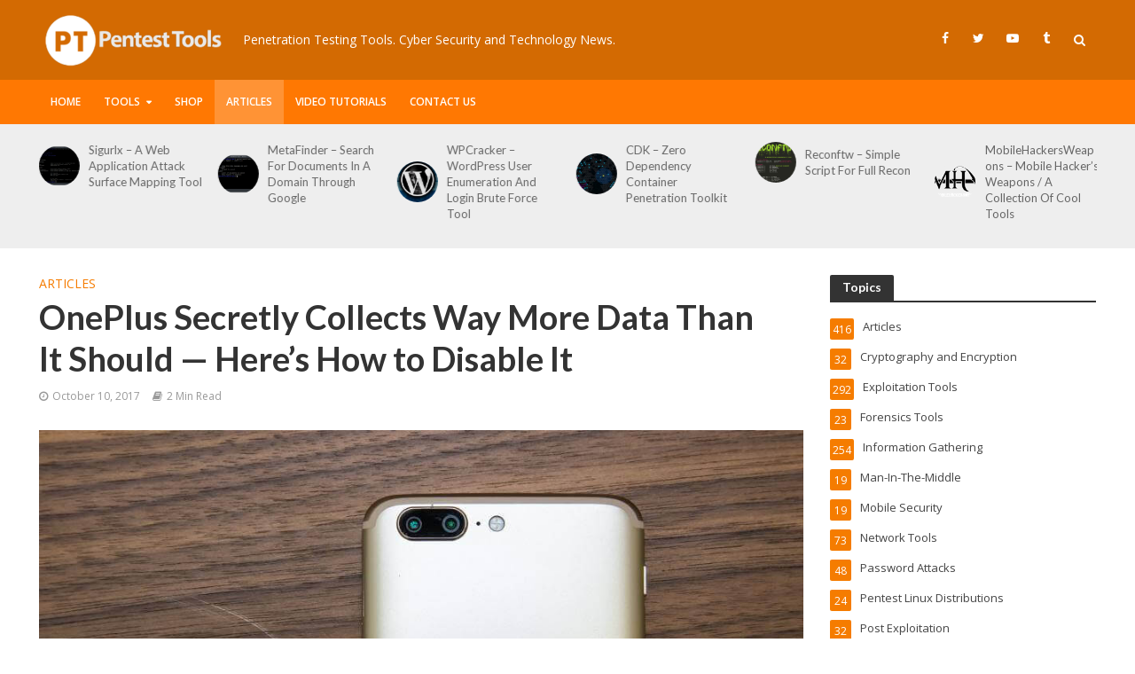

--- FILE ---
content_type: text/html; charset=UTF-8
request_url: https://pentesttools.net/oneplus-secretly-collects-way-more-data-than-it-should-heres-how-to-disable-it/
body_size: 19380
content:
<!DOCTYPE html>
<html lang="en-US">
<head>
<meta charset="UTF-8">
<meta name="viewport" content="width=device-width,initial-scale=1.0">
<link rel="pingback" href="https://pentesttools.net/xmlrpc.php">
<link rel="profile" href="https://gmpg.org/xfn/11" />
<title>OnePlus Secretly Collects Way More Data Than It Should — Here’s How to Disable It &#8211; PentestTools</title>
<meta name='robots' content='max-image-preview:large' />
<link rel='dns-prefetch' href='//fonts.googleapis.com' />
<link rel='dns-prefetch' href='//s.w.org' />
<link rel="alternate" type="application/rss+xml" title="PentestTools &raquo; Feed" href="https://pentesttools.net/feed/" />
<link rel="alternate" type="application/rss+xml" title="PentestTools &raquo; Comments Feed" href="https://pentesttools.net/comments/feed/" />
<link rel="alternate" type="application/rss+xml" title="PentestTools &raquo; OnePlus Secretly Collects Way More Data Than It Should — Here’s How to Disable It Comments Feed" href="https://pentesttools.net/oneplus-secretly-collects-way-more-data-than-it-should-heres-how-to-disable-it/feed/" />
<script type="text/javascript">
window._wpemojiSettings = {"baseUrl":"https:\/\/s.w.org\/images\/core\/emoji\/13.1.0\/72x72\/","ext":".png","svgUrl":"https:\/\/s.w.org\/images\/core\/emoji\/13.1.0\/svg\/","svgExt":".svg","source":{"concatemoji":"https:\/\/pentesttools.net\/wp-includes\/js\/wp-emoji-release.min.js?ver=5.9.1"}};
/*! This file is auto-generated */
!function(e,a,t){var n,r,o,i=a.createElement("canvas"),p=i.getContext&&i.getContext("2d");function s(e,t){var a=String.fromCharCode;p.clearRect(0,0,i.width,i.height),p.fillText(a.apply(this,e),0,0);e=i.toDataURL();return p.clearRect(0,0,i.width,i.height),p.fillText(a.apply(this,t),0,0),e===i.toDataURL()}function c(e){var t=a.createElement("script");t.src=e,t.defer=t.type="text/javascript",a.getElementsByTagName("head")[0].appendChild(t)}for(o=Array("flag","emoji"),t.supports={everything:!0,everythingExceptFlag:!0},r=0;r<o.length;r++)t.supports[o[r]]=function(e){if(!p||!p.fillText)return!1;switch(p.textBaseline="top",p.font="600 32px Arial",e){case"flag":return s([127987,65039,8205,9895,65039],[127987,65039,8203,9895,65039])?!1:!s([55356,56826,55356,56819],[55356,56826,8203,55356,56819])&&!s([55356,57332,56128,56423,56128,56418,56128,56421,56128,56430,56128,56423,56128,56447],[55356,57332,8203,56128,56423,8203,56128,56418,8203,56128,56421,8203,56128,56430,8203,56128,56423,8203,56128,56447]);case"emoji":return!s([10084,65039,8205,55357,56613],[10084,65039,8203,55357,56613])}return!1}(o[r]),t.supports.everything=t.supports.everything&&t.supports[o[r]],"flag"!==o[r]&&(t.supports.everythingExceptFlag=t.supports.everythingExceptFlag&&t.supports[o[r]]);t.supports.everythingExceptFlag=t.supports.everythingExceptFlag&&!t.supports.flag,t.DOMReady=!1,t.readyCallback=function(){t.DOMReady=!0},t.supports.everything||(n=function(){t.readyCallback()},a.addEventListener?(a.addEventListener("DOMContentLoaded",n,!1),e.addEventListener("load",n,!1)):(e.attachEvent("onload",n),a.attachEvent("onreadystatechange",function(){"complete"===a.readyState&&t.readyCallback()})),(n=t.source||{}).concatemoji?c(n.concatemoji):n.wpemoji&&n.twemoji&&(c(n.twemoji),c(n.wpemoji)))}(window,document,window._wpemojiSettings);
</script>
<style type="text/css">
img.wp-smiley,
img.emoji {
	display: inline !important;
	border: none !important;
	box-shadow: none !important;
	height: 1em !important;
	width: 1em !important;
	margin: 0 0.07em !important;
	vertical-align: -0.1em !important;
	background: none !important;
	padding: 0 !important;
}
</style>
	<link rel='stylesheet' id='wp-block-library-css'  href='https://pentesttools.net/wp-includes/css/dist/block-library/style.min.css?ver=5.9.1' type='text/css' media='all' />
<style id='global-styles-inline-css' type='text/css'>
body{--wp--preset--color--black: #000000;--wp--preset--color--cyan-bluish-gray: #abb8c3;--wp--preset--color--white: #ffffff;--wp--preset--color--pale-pink: #f78da7;--wp--preset--color--vivid-red: #cf2e2e;--wp--preset--color--luminous-vivid-orange: #ff6900;--wp--preset--color--luminous-vivid-amber: #fcb900;--wp--preset--color--light-green-cyan: #7bdcb5;--wp--preset--color--vivid-green-cyan: #00d084;--wp--preset--color--pale-cyan-blue: #8ed1fc;--wp--preset--color--vivid-cyan-blue: #0693e3;--wp--preset--color--vivid-purple: #9b51e0;--wp--preset--color--herald-acc: #f57c00;--wp--preset--color--herald-meta: #999999;--wp--preset--color--herald-txt: #444444;--wp--preset--color--herald-bg: #ffffff;--wp--preset--gradient--vivid-cyan-blue-to-vivid-purple: linear-gradient(135deg,rgba(6,147,227,1) 0%,rgb(155,81,224) 100%);--wp--preset--gradient--light-green-cyan-to-vivid-green-cyan: linear-gradient(135deg,rgb(122,220,180) 0%,rgb(0,208,130) 100%);--wp--preset--gradient--luminous-vivid-amber-to-luminous-vivid-orange: linear-gradient(135deg,rgba(252,185,0,1) 0%,rgba(255,105,0,1) 100%);--wp--preset--gradient--luminous-vivid-orange-to-vivid-red: linear-gradient(135deg,rgba(255,105,0,1) 0%,rgb(207,46,46) 100%);--wp--preset--gradient--very-light-gray-to-cyan-bluish-gray: linear-gradient(135deg,rgb(238,238,238) 0%,rgb(169,184,195) 100%);--wp--preset--gradient--cool-to-warm-spectrum: linear-gradient(135deg,rgb(74,234,220) 0%,rgb(151,120,209) 20%,rgb(207,42,186) 40%,rgb(238,44,130) 60%,rgb(251,105,98) 80%,rgb(254,248,76) 100%);--wp--preset--gradient--blush-light-purple: linear-gradient(135deg,rgb(255,206,236) 0%,rgb(152,150,240) 100%);--wp--preset--gradient--blush-bordeaux: linear-gradient(135deg,rgb(254,205,165) 0%,rgb(254,45,45) 50%,rgb(107,0,62) 100%);--wp--preset--gradient--luminous-dusk: linear-gradient(135deg,rgb(255,203,112) 0%,rgb(199,81,192) 50%,rgb(65,88,208) 100%);--wp--preset--gradient--pale-ocean: linear-gradient(135deg,rgb(255,245,203) 0%,rgb(182,227,212) 50%,rgb(51,167,181) 100%);--wp--preset--gradient--electric-grass: linear-gradient(135deg,rgb(202,248,128) 0%,rgb(113,206,126) 100%);--wp--preset--gradient--midnight: linear-gradient(135deg,rgb(2,3,129) 0%,rgb(40,116,252) 100%);--wp--preset--duotone--dark-grayscale: url('#wp-duotone-dark-grayscale');--wp--preset--duotone--grayscale: url('#wp-duotone-grayscale');--wp--preset--duotone--purple-yellow: url('#wp-duotone-purple-yellow');--wp--preset--duotone--blue-red: url('#wp-duotone-blue-red');--wp--preset--duotone--midnight: url('#wp-duotone-midnight');--wp--preset--duotone--magenta-yellow: url('#wp-duotone-magenta-yellow');--wp--preset--duotone--purple-green: url('#wp-duotone-purple-green');--wp--preset--duotone--blue-orange: url('#wp-duotone-blue-orange');--wp--preset--font-size--small: 11.2px;--wp--preset--font-size--medium: 20px;--wp--preset--font-size--large: 19.6px;--wp--preset--font-size--x-large: 42px;--wp--preset--font-size--normal: 14px;--wp--preset--font-size--huge: 25.2px;}.has-black-color{color: var(--wp--preset--color--black) !important;}.has-cyan-bluish-gray-color{color: var(--wp--preset--color--cyan-bluish-gray) !important;}.has-white-color{color: var(--wp--preset--color--white) !important;}.has-pale-pink-color{color: var(--wp--preset--color--pale-pink) !important;}.has-vivid-red-color{color: var(--wp--preset--color--vivid-red) !important;}.has-luminous-vivid-orange-color{color: var(--wp--preset--color--luminous-vivid-orange) !important;}.has-luminous-vivid-amber-color{color: var(--wp--preset--color--luminous-vivid-amber) !important;}.has-light-green-cyan-color{color: var(--wp--preset--color--light-green-cyan) !important;}.has-vivid-green-cyan-color{color: var(--wp--preset--color--vivid-green-cyan) !important;}.has-pale-cyan-blue-color{color: var(--wp--preset--color--pale-cyan-blue) !important;}.has-vivid-cyan-blue-color{color: var(--wp--preset--color--vivid-cyan-blue) !important;}.has-vivid-purple-color{color: var(--wp--preset--color--vivid-purple) !important;}.has-black-background-color{background-color: var(--wp--preset--color--black) !important;}.has-cyan-bluish-gray-background-color{background-color: var(--wp--preset--color--cyan-bluish-gray) !important;}.has-white-background-color{background-color: var(--wp--preset--color--white) !important;}.has-pale-pink-background-color{background-color: var(--wp--preset--color--pale-pink) !important;}.has-vivid-red-background-color{background-color: var(--wp--preset--color--vivid-red) !important;}.has-luminous-vivid-orange-background-color{background-color: var(--wp--preset--color--luminous-vivid-orange) !important;}.has-luminous-vivid-amber-background-color{background-color: var(--wp--preset--color--luminous-vivid-amber) !important;}.has-light-green-cyan-background-color{background-color: var(--wp--preset--color--light-green-cyan) !important;}.has-vivid-green-cyan-background-color{background-color: var(--wp--preset--color--vivid-green-cyan) !important;}.has-pale-cyan-blue-background-color{background-color: var(--wp--preset--color--pale-cyan-blue) !important;}.has-vivid-cyan-blue-background-color{background-color: var(--wp--preset--color--vivid-cyan-blue) !important;}.has-vivid-purple-background-color{background-color: var(--wp--preset--color--vivid-purple) !important;}.has-black-border-color{border-color: var(--wp--preset--color--black) !important;}.has-cyan-bluish-gray-border-color{border-color: var(--wp--preset--color--cyan-bluish-gray) !important;}.has-white-border-color{border-color: var(--wp--preset--color--white) !important;}.has-pale-pink-border-color{border-color: var(--wp--preset--color--pale-pink) !important;}.has-vivid-red-border-color{border-color: var(--wp--preset--color--vivid-red) !important;}.has-luminous-vivid-orange-border-color{border-color: var(--wp--preset--color--luminous-vivid-orange) !important;}.has-luminous-vivid-amber-border-color{border-color: var(--wp--preset--color--luminous-vivid-amber) !important;}.has-light-green-cyan-border-color{border-color: var(--wp--preset--color--light-green-cyan) !important;}.has-vivid-green-cyan-border-color{border-color: var(--wp--preset--color--vivid-green-cyan) !important;}.has-pale-cyan-blue-border-color{border-color: var(--wp--preset--color--pale-cyan-blue) !important;}.has-vivid-cyan-blue-border-color{border-color: var(--wp--preset--color--vivid-cyan-blue) !important;}.has-vivid-purple-border-color{border-color: var(--wp--preset--color--vivid-purple) !important;}.has-vivid-cyan-blue-to-vivid-purple-gradient-background{background: var(--wp--preset--gradient--vivid-cyan-blue-to-vivid-purple) !important;}.has-light-green-cyan-to-vivid-green-cyan-gradient-background{background: var(--wp--preset--gradient--light-green-cyan-to-vivid-green-cyan) !important;}.has-luminous-vivid-amber-to-luminous-vivid-orange-gradient-background{background: var(--wp--preset--gradient--luminous-vivid-amber-to-luminous-vivid-orange) !important;}.has-luminous-vivid-orange-to-vivid-red-gradient-background{background: var(--wp--preset--gradient--luminous-vivid-orange-to-vivid-red) !important;}.has-very-light-gray-to-cyan-bluish-gray-gradient-background{background: var(--wp--preset--gradient--very-light-gray-to-cyan-bluish-gray) !important;}.has-cool-to-warm-spectrum-gradient-background{background: var(--wp--preset--gradient--cool-to-warm-spectrum) !important;}.has-blush-light-purple-gradient-background{background: var(--wp--preset--gradient--blush-light-purple) !important;}.has-blush-bordeaux-gradient-background{background: var(--wp--preset--gradient--blush-bordeaux) !important;}.has-luminous-dusk-gradient-background{background: var(--wp--preset--gradient--luminous-dusk) !important;}.has-pale-ocean-gradient-background{background: var(--wp--preset--gradient--pale-ocean) !important;}.has-electric-grass-gradient-background{background: var(--wp--preset--gradient--electric-grass) !important;}.has-midnight-gradient-background{background: var(--wp--preset--gradient--midnight) !important;}.has-small-font-size{font-size: var(--wp--preset--font-size--small) !important;}.has-medium-font-size{font-size: var(--wp--preset--font-size--medium) !important;}.has-large-font-size{font-size: var(--wp--preset--font-size--large) !important;}.has-x-large-font-size{font-size: var(--wp--preset--font-size--x-large) !important;}
</style>
<link rel='stylesheet' id='herald-fonts-css'  href='https://fonts.googleapis.com/css?family=Open+Sans%3A400%2C600%7CLato%3A400%2C700&#038;subset=latin%2Clatin-ext&#038;ver=2.3' type='text/css' media='all' />
<link rel='stylesheet' id='herald-main-css'  href='https://pentesttools.net/wp-content/themes/herald/assets/css/min.css?ver=2.3' type='text/css' media='all' />
<style id='herald-main-inline-css' type='text/css'>
h1, .h1, .herald-no-sid .herald-posts .h2{ font-size: 3.8rem; }h2, .h2, .herald-no-sid .herald-posts .h3{ font-size: 3.1rem; }h3, .h3, .herald-no-sid .herald-posts .h4 { font-size: 2.6rem; }h4, .h4, .herald-no-sid .herald-posts .h5 { font-size: 2.1rem; }h5, .h5, .herald-no-sid .herald-posts .h6 { font-size: 1.7rem; }h6, .h6, .herald-no-sid .herald-posts .h7 { font-size: 1.4rem; }.h7 {font-size: 1.2rem;}.herald-entry-content, .herald-sidebar{font-size: 1.4rem;}.entry-content .entry-headline{font-size: 1.7rem;}body{font-size: 1.4rem;}.widget{font-size: 1.3rem;}.herald-menu{font-size: 1.2rem;}.herald-mod-title .herald-mod-h, .herald-sidebar .widget-title{font-size: 1.4rem;}.entry-meta .meta-item, .entry-meta a, .entry-meta span{font-size: 1.2rem;}.entry-meta.meta-small .meta-item, .entry-meta.meta-small a, .entry-meta.meta-small span{font-size: 1.1rem;}.herald-site-header .header-top,.header-top .herald-in-popup,.header-top .herald-menu ul {background: #111111;color: #aaaaaa;}.header-top a {color: #aaaaaa;}.header-top a:hover,.header-top .herald-menu li:hover > a{color: #ffffff;}.header-top .herald-menu-popup:hover > span,.header-top .herald-menu-popup-search span:hover,.header-top .herald-menu-popup-search.herald-search-active{color: #ffffff;}#wp-calendar tbody td a{background: #f57c00;color:#FFF;}.header-top .herald-login #loginform label,.header-top .herald-login p,.header-top a.btn-logout {color: #ffffff;}.header-top .herald-login #loginform input {color: #111111;}.header-top .herald-login .herald-registration-link:after {background: rgba(255,255,255,0.25);}.header-top .herald-login #loginform input[type=submit],.header-top .herald-in-popup .btn-logout {background-color: #ffffff;color: #111111;}.header-top a.btn-logout:hover{color: #111111;}.header-middle{background-color: #d36a02;color: #ffffff;}.header-middle a{color: #ffffff;}.header-middle.herald-header-wraper,.header-middle .col-lg-12{height: 90px;}.header-middle .site-title img{max-height: 90px;}.header-middle .sub-menu{background-color: #ffffff;}.header-middle .sub-menu a,.header-middle .herald-search-submit:hover,.header-middle li.herald-mega-menu .col-lg-3 a:hover,.header-middle li.herald-mega-menu .col-lg-3 a:hover:after{color: #111111;}.header-middle .herald-menu li:hover > a,.header-middle .herald-menu-popup-search:hover > span,.header-middle .herald-cart-icon:hover > a{color: #111111;background-color: #ffffff;}.header-middle .current-menu-parent a,.header-middle .current-menu-ancestor a,.header-middle .current_page_item > a,.header-middle .current-menu-item > a{background-color: rgba(255,255,255,0.2); }.header-middle .sub-menu > li > a,.header-middle .herald-search-submit,.header-middle li.herald-mega-menu .col-lg-3 a{color: rgba(17,17,17,0.7); }.header-middle .sub-menu > li:hover > a{color: #111111; }.header-middle .herald-in-popup{background-color: #ffffff;}.header-middle .herald-menu-popup a{color: #111111;}.header-middle .herald-in-popup{background-color: #ffffff;}.header-middle .herald-search-input{color: #111111;}.header-middle .herald-menu-popup a{color: #111111;}.header-middle .herald-menu-popup > span,.header-middle .herald-search-active > span{color: #ffffff;}.header-middle .herald-menu-popup:hover > span,.header-middle .herald-search-active > span{background-color: #ffffff;color: #111111;}.header-middle .herald-login #loginform label,.header-middle .herald-login #loginform input,.header-middle .herald-login p,.header-middle a.btn-logout,.header-middle .herald-login .herald-registration-link:hover,.header-middle .herald-login .herald-lost-password-link:hover {color: #111111;}.header-middle .herald-login .herald-registration-link:after {background: rgba(17,17,17,0.15);}.header-middle .herald-login a,.header-middle .herald-username a {color: #111111;}.header-middle .herald-login a:hover,.header-middle .herald-login .herald-registration-link,.header-middle .herald-login .herald-lost-password-link {color: #d36a02;}.header-middle .herald-login #loginform input[type=submit],.header-middle .herald-in-popup .btn-logout {background-color: #d36a02;color: #ffffff;}.header-middle a.btn-logout:hover{color: #ffffff;}.header-bottom{background: #ff7802;color: #ffffff;}.header-bottom a,.header-bottom .herald-site-header .herald-search-submit{color: #ffffff;}.header-bottom a:hover{color: #424242;}.header-bottom a:hover,.header-bottom .herald-menu li:hover > a,.header-bottom li.herald-mega-menu .col-lg-3 a:hover:after{color: #424242;}.header-bottom .herald-menu li:hover > a,.header-bottom .herald-menu-popup-search:hover > span,.header-bottom .herald-cart-icon:hover > a {color: #424242;background-color: #ffffff;}.header-bottom .current-menu-parent a,.header-bottom .current-menu-ancestor a,.header-bottom .current_page_item > a,.header-bottom .current-menu-item > a {background-color: rgba(255,255,255,0.2); }.header-bottom .sub-menu{background-color: #ffffff;}.header-bottom .herald-menu li.herald-mega-menu .col-lg-3 a,.header-bottom .sub-menu > li > a,.header-bottom .herald-search-submit{color: rgba(66,66,66,0.7); }.header-bottom .herald-menu li.herald-mega-menu .col-lg-3 a:hover,.header-bottom .sub-menu > li:hover > a{color: #424242; }.header-bottom .sub-menu > li > a,.header-bottom .herald-search-submit{color: rgba(66,66,66,0.7); }.header-bottom .sub-menu > li:hover > a{color: #424242; }.header-bottom .herald-in-popup {background-color: #ffffff;}.header-bottom .herald-menu-popup a {color: #424242;}.header-bottom .herald-in-popup,.header-bottom .herald-search-input {background-color: #ffffff;}.header-bottom .herald-menu-popup a,.header-bottom .herald-search-input{color: #424242;}.header-bottom .herald-menu-popup > span,.header-bottom .herald-search-active > span{color: #ffffff;}.header-bottom .herald-menu-popup:hover > span,.header-bottom .herald-search-active > span{background-color: #ffffff;color: #424242;}.header-bottom .herald-login #loginform label,.header-bottom .herald-login #loginform input,.header-bottom .herald-login p,.header-bottom a.btn-logout,.header-bottom .herald-login .herald-registration-link:hover,.header-bottom .herald-login .herald-lost-password-link:hover,.herald-responsive-header .herald-login #loginform label,.herald-responsive-header .herald-login #loginform input,.herald-responsive-header .herald-login p,.herald-responsive-header a.btn-logout,.herald-responsive-header .herald-login .herald-registration-link:hover,.herald-responsive-header .herald-login .herald-lost-password-link:hover {color: #424242;}.header-bottom .herald-login .herald-registration-link:after,.herald-responsive-header .herald-login .herald-registration-link:after {background: rgba(66,66,66,0.15);}.header-bottom .herald-login a,.herald-responsive-header .herald-login a {color: #424242;}.header-bottom .herald-login a:hover,.header-bottom .herald-login .herald-registration-link,.header-bottom .herald-login .herald-lost-password-link,.herald-responsive-header .herald-login a:hover,.herald-responsive-header .herald-login .herald-registration-link,.herald-responsive-header .herald-login .herald-lost-password-link {color: #ff7802;}.header-bottom .herald-login #loginform input[type=submit],.herald-responsive-header .herald-login #loginform input[type=submit],.header-bottom .herald-in-popup .btn-logout,.herald-responsive-header .herald-in-popup .btn-logout {background-color: #ff7802;color: #ffffff;}.header-bottom a.btn-logout:hover,.herald-responsive-header a.btn-logout:hover {color: #ffffff;}.herald-header-sticky{background: #f57c00;color: #ffffff;}.herald-header-sticky a{color: #ffffff;}.herald-header-sticky .herald-menu li:hover > a{color: #444444;background-color: #ffffff;}.herald-header-sticky .sub-menu{background-color: #ffffff;}.herald-header-sticky .sub-menu a{color: #444444;}.herald-header-sticky .sub-menu > li:hover > a{color: #f57c00;}.herald-header-sticky .herald-in-popup,.herald-header-sticky .herald-search-input {background-color: #ffffff;}.herald-header-sticky .herald-menu-popup a{color: #444444;}.herald-header-sticky .herald-menu-popup > span,.herald-header-sticky .herald-search-active > span{color: #ffffff;}.herald-header-sticky .herald-menu-popup:hover > span,.herald-header-sticky .herald-search-active > span{background-color: #ffffff;color: #444444;}.herald-header-sticky .herald-search-input,.herald-header-sticky .herald-search-submit{color: #444444;}.herald-header-sticky .herald-menu li:hover > a,.herald-header-sticky .herald-menu-popup-search:hover > span,.herald-header-sticky .herald-cart-icon:hover a {color: #444444;background-color: #ffffff;}.herald-header-sticky .herald-login #loginform label,.herald-header-sticky .herald-login #loginform input,.herald-header-sticky .herald-login p,.herald-header-sticky a.btn-logout,.herald-header-sticky .herald-login .herald-registration-link:hover,.herald-header-sticky .herald-login .herald-lost-password-link:hover {color: #444444;}.herald-header-sticky .herald-login .herald-registration-link:after {background: rgba(68,68,68,0.15);}.herald-header-sticky .herald-login a {color: #444444;}.herald-header-sticky .herald-login a:hover,.herald-header-sticky .herald-login .herald-registration-link,.herald-header-sticky .herald-login .herald-lost-password-link {color: #f57c00;}.herald-header-sticky .herald-login #loginform input[type=submit],.herald-header-sticky .herald-in-popup .btn-logout {background-color: #f57c00;color: #ffffff;}.herald-header-sticky a.btn-logout:hover{color: #ffffff;}.header-trending{background: #eeeeee;color: #666666;}.header-trending a{color: #666666;}.header-trending a:hover{color: #111111;}body { background-color: #ffffff;color: #444444;font-family: 'Open Sans';font-weight: 400;}.herald-site-content{background-color:#ffffff;}h1, h2, h3, h4, h5, h6,.h1, .h2, .h3, .h4, .h5, .h6, .h7,.wp-block-cover .wp-block-cover-image-text, .wp-block-cover .wp-block-cover-text, .wp-block-cover h2, .wp-block-cover-image .wp-block-cover-image-text, .wp-block-cover-image .wp-block-cover-text, .wp-block-cover-image h2{font-family: 'Lato';font-weight: 700;}.header-middle .herald-menu,.header-bottom .herald-menu,.herald-header-sticky .herald-menu,.herald-mobile-nav{font-family: 'Open Sans';font-weight: 600;}.herald-menu li.herald-mega-menu .herald-ovrld .meta-category a{font-family: 'Open Sans';font-weight: 400;}.herald-entry-content blockquote p{color: #f57c00;}pre {background: rgba(68,68,68,0.06);border: 1px solid rgba(68,68,68,0.2);}thead {background: rgba(68,68,68,0.06);}a,.entry-title a:hover,.herald-menu .sub-menu li .meta-category a{color: #f57c00;}.entry-meta-wrapper .entry-meta span:before,.entry-meta-wrapper .entry-meta a:before,.entry-meta-wrapper .entry-meta .meta-item:before,.entry-meta-wrapper .entry-meta div,li.herald-mega-menu .sub-menu .entry-title a,.entry-meta-wrapper .herald-author-twitter{color: #444444;}.herald-mod-title h1,.herald-mod-title h2,.herald-mod-title h4{color: #ffffff;}.herald-mod-head:after,.herald-mod-title .herald-color,.widget-title:after,.widget-title span{color: #ffffff;background-color: #333333;}.herald-mod-title .herald-color a{color: #ffffff;}.herald-ovrld .meta-category a,.herald-fa-wrapper .meta-category a{background-color: #f57c00;}.meta-tags a,.widget_tag_cloud a,.herald-share-meta:after,.wp-block-tag-cloud a{background: rgba(51,51,51,0.1);}h1, h2, h3, h4, h5, h6,.entry-title a {color: #333333;}.herald-pagination .page-numbers,.herald-mod-subnav a,.herald-mod-actions a,.herald-slider-controls div,.meta-tags a,.widget.widget_tag_cloud a,.herald-sidebar .mks_autor_link_wrap a,.herald-sidebar .meks-instagram-follow-link a,.mks_themeforest_widget .mks_read_more a,.herald-read-more,.wp-block-tag-cloud a{color: #444444;}.widget.widget_tag_cloud a:hover,.entry-content .meta-tags a:hover,.wp-block-tag-cloud a:hover{background-color: #f57c00;color: #FFF;}.herald-pagination .prev.page-numbers,.herald-pagination .next.page-numbers,.herald-pagination .prev.page-numbers:hover,.herald-pagination .next.page-numbers:hover,.herald-pagination .page-numbers.current,.herald-pagination .page-numbers.current:hover,.herald-next a,.herald-pagination .herald-next a:hover,.herald-prev a,.herald-pagination .herald-prev a:hover,.herald-load-more a,.herald-load-more a:hover,.entry-content .herald-search-submit,.herald-mod-desc .herald-search-submit,.wpcf7-submit,body div.wpforms-container-full .wpforms-form input[type=submit], body div.wpforms-container-full .wpforms-form button[type=submit], body div.wpforms-container-full .wpforms-form .wpforms-page-button {background-color:#f57c00;color: #FFF;}.herald-pagination .page-numbers:hover{background-color: rgba(68,68,68,0.1);}.widget a,.recentcomments a,.widget a:hover,.herald-sticky-next a:hover,.herald-sticky-prev a:hover,.herald-mod-subnav a:hover,.herald-mod-actions a:hover,.herald-slider-controls div:hover,.meta-tags a:hover,.widget_tag_cloud a:hover,.mks_autor_link_wrap a:hover,.meks-instagram-follow-link a:hover,.mks_themeforest_widget .mks_read_more a:hover,.herald-read-more:hover,.widget .entry-title a:hover,li.herald-mega-menu .sub-menu .entry-title a:hover,.entry-meta-wrapper .meta-item:hover a,.entry-meta-wrapper .meta-item:hover a:before,.entry-meta-wrapper .herald-share:hover > span,.entry-meta-wrapper .herald-author-name:hover,.entry-meta-wrapper .herald-author-twitter:hover,.entry-meta-wrapper .herald-author-twitter:hover:before{color:#f57c00;}.widget ul li a,.widget .entry-title a,.herald-author-name,.entry-meta-wrapper .meta-item,.entry-meta-wrapper .meta-item span,.entry-meta-wrapper .meta-item a,.herald-mod-actions a{color: #444444;}.widget li:before{background: rgba(68,68,68,0.3);}.widget_categories .count{background: #f57c00;color: #FFF;}input[type="submit"],body div.wpforms-container-full .wpforms-form input[type=submit]:hover, body div.wpforms-container-full .wpforms-form button[type=submit]:hover, body div.wpforms-container-full .wpforms-form .wpforms-page-button:hover,.spinner > div{background-color: #f57c00;}.herald-mod-actions a:hover,.comment-body .edit-link a,.herald-breadcrumbs a:hover{color:#f57c00;}.herald-header-wraper .herald-soc-nav a:hover,.meta-tags span,li.herald-mega-menu .herald-ovrld .entry-title a,li.herald-mega-menu .herald-ovrld .entry-title a:hover,.herald-ovrld .entry-meta .herald-reviews i:before{color: #FFF;}.entry-meta .meta-item, .entry-meta span, .entry-meta a,.meta-category span,.post-date,.recentcomments,.rss-date,.comment-metadata a,.entry-meta a:hover,.herald-menu li.herald-mega-menu .col-lg-3 a:after,.herald-breadcrumbs,.herald-breadcrumbs a,.entry-meta .herald-reviews i:before{color: #999999;}.herald-lay-a .herald-lay-over{background: #ffffff;}.herald-pagination a:hover,input[type="submit"]:hover,.entry-content .herald-search-submit:hover,.wpcf7-submit:hover,.herald-fa-wrapper .meta-category a:hover,.herald-ovrld .meta-category a:hover,.herald-mod-desc .herald-search-submit:hover,.herald-single-sticky .herald-share .meks_ess a:hover,body div.wpforms-container-full .wpforms-form input[type=submit]:hover, body div.wpforms-container-full .wpforms-form button[type=submit]:hover, body div.wpforms-container-full .wpforms-form .wpforms-page-button:hover{cursor: pointer;text-decoration: none;background-image: -moz-linear-gradient(left,rgba(0,0,0,0.1) 0%,rgba(0,0,0,0.1) 100%);background-image: -webkit-gradient(linear,left top,right top,color-stop(0%,rgba(0,0,0,0.1)),color-stop(100%,rgba(0,0,0,0.1)));background-image: -webkit-linear-gradient(left,rgba(0,0,0,0.1) 0%,rgba(0,0,0,0.1) 100%);background-image: -o-linear-gradient(left,rgba(0,0,0,0.1) 0%,rgba(0,0,0,0.1) 100%);background-image: -ms-linear-gradient(left,rgba(0,0,0,0.1) 0%,rgba(0,0,0,0.1) 100%);background-image: linear-gradient(to right,rgba(0,0,0,0.1) 0%,rgba(0,0,0,0.1) 100%);}.herald-sticky-next a,.herald-sticky-prev a{color: #444444;}.herald-sticky-prev a:before,.herald-sticky-next a:before,.herald-comment-action,.meta-tags span,.herald-entry-content .herald-link-pages a{background: #444444;}.herald-sticky-prev a:hover:before,.herald-sticky-next a:hover:before,.herald-comment-action:hover,div.mejs-controls .mejs-time-rail .mejs-time-current,.herald-entry-content .herald-link-pages a:hover{background: #f57c00;} .herald-site-footer{background: #111111;color: #dddddd;}.herald-site-footer .widget-title span{color: #dddddd;background: transparent;}.herald-site-footer .widget-title:before{background:#dddddd;}.herald-site-footer .widget-title:after,.herald-site-footer .widget_tag_cloud a{background: rgba(221,221,221,0.1);}.herald-site-footer .widget li:before{background: rgba(221,221,221,0.3);}.herald-site-footer a,.herald-site-footer .widget a:hover,.herald-site-footer .widget .meta-category a,.herald-site-footer .herald-slider-controls .owl-prev:hover,.herald-site-footer .herald-slider-controls .owl-next:hover,.herald-site-footer .herald-slider-controls .herald-mod-actions:hover{color: #f57c00;}.herald-site-footer .widget a,.herald-site-footer .mks_author_widget h3{color: #dddddd;}.herald-site-footer .entry-meta .meta-item, .herald-site-footer .entry-meta span, .herald-site-footer .entry-meta a, .herald-site-footer .meta-category span, .herald-site-footer .post-date, .herald-site-footer .recentcomments, .herald-site-footer .rss-date, .herald-site-footer .comment-metadata a{color: #aaaaaa;}.herald-site-footer .mks_author_widget .mks_autor_link_wrap a, .herald-site-footer.mks_read_more a, .herald-site-footer .herald-read-more,.herald-site-footer .herald-slider-controls .owl-prev, .herald-site-footer .herald-slider-controls .owl-next, .herald-site-footer .herald-mod-wrap .herald-mod-actions a{border-color: rgba(221,221,221,0.2);}.herald-site-footer .mks_author_widget .mks_autor_link_wrap a:hover, .herald-site-footer.mks_read_more a:hover, .herald-site-footer .herald-read-more:hover,.herald-site-footer .herald-slider-controls .owl-prev:hover, .herald-site-footer .herald-slider-controls .owl-next:hover, .herald-site-footer .herald-mod-wrap .herald-mod-actions a:hover{border-color: rgba(245,124,0,0.5);}.herald-site-footer .widget_search .herald-search-input{color: #111111;}.herald-site-footer .widget_tag_cloud a:hover{background:#f57c00;color:#FFF;}.footer-bottom a{color:#dddddd;}.footer-bottom a:hover,.footer-bottom .herald-copyright a{color:#f57c00;}.footer-bottom .herald-menu li:hover > a{color: #f57c00;}.footer-bottom .sub-menu{background-color: rgba(0,0,0,0.5);} .herald-pagination{border-top: 1px solid rgba(51,51,51,0.1);}.entry-content a:hover,.comment-respond a:hover,.comment-reply-link:hover{border-bottom: 2px solid #f57c00;}.footer-bottom .herald-copyright a:hover{border-bottom: 2px solid #f57c00;}.herald-slider-controls .owl-prev,.herald-slider-controls .owl-next,.herald-mod-wrap .herald-mod-actions a{border: 1px solid rgba(68,68,68,0.2);}.herald-slider-controls .owl-prev:hover,.herald-slider-controls .owl-next:hover,.herald-mod-wrap .herald-mod-actions a:hover,.herald-author .herald-socials-actions .herald-mod-actions a:hover {border-color: rgba(245,124,0,0.5);}#wp-calendar thead th,#wp-calendar tbody td,#wp-calendar tbody td:last-child{border: 1px solid rgba(68,68,68,0.1);}.herald-link-pages{border-bottom: 1px solid rgba(68,68,68,0.1);}.herald-lay-h:after,.herald-site-content .herald-related .herald-lay-h:after,.herald-lay-e:after,.herald-site-content .herald-related .herald-lay-e:after,.herald-lay-j:after,.herald-site-content .herald-related .herald-lay-j:after,.herald-lay-l:after,.herald-site-content .herald-related .herald-lay-l:after {background-color: rgba(68,68,68,0.1);}.wp-block-button__link,.wp-block-search__button{background: #f57c00;}.wp-block-search__button{color: #ffffff;}input[type="text"],input[type="search"],input[type="email"], input[type="url"], input[type="tel"], input[type="number"], input[type="date"], input[type="password"], select, textarea,.herald-single-sticky,td,th,table,.mks_author_widget .mks_autor_link_wrap a,.widget .meks-instagram-follow-link a,.mks_read_more a,.herald-read-more{border-color: rgba(68,68,68,0.2);}.entry-content .herald-search-input,.herald-fake-button,input[type="text"]:focus, input[type="email"]:focus, input[type="url"]:focus, input[type="tel"]:focus, input[type="number"]:focus, input[type="date"]:focus, input[type="password"]:focus, textarea:focus{border-color: rgba(68,68,68,0.3);}.mks_author_widget .mks_autor_link_wrap a:hover,.widget .meks-instagram-follow-link a:hover,.mks_read_more a:hover,.herald-read-more:hover{border-color: rgba(245,124,0,0.5);}.comment-form,.herald-gray-area,.entry-content .herald-search-form,.herald-mod-desc .herald-search-form{background-color: rgba(68,68,68,0.06);border: 1px solid rgba(68,68,68,0.15);}.herald-boxed .herald-breadcrumbs{background-color: rgba(68,68,68,0.06);}.herald-breadcrumbs{border-color: rgba(68,68,68,0.15);}.single .herald-entry-content .herald-ad,.archive .herald-posts .herald-ad{border-top: 1px solid rgba(68,68,68,0.15);}.archive .herald-posts .herald-ad{border-bottom: 1px solid rgba(68,68,68,0.15);}li.comment .comment-body:after{background-color: rgba(68,68,68,0.06);}.herald-pf-invert .entry-title a:hover .herald-format-icon{background: #f57c00;}.herald-responsive-header,.herald-mobile-nav,.herald-responsive-header .herald-menu-popup-search .fa{color: #ffffff;background: #ff7802;}.herald-responsive-header a{color: #ffffff;}.herald-mobile-nav li a{color: #ffffff;}.herald-mobile-nav li a,.herald-mobile-nav .herald-mega-menu.herald-mega-menu-classic>.sub-menu>li>a{border-bottom: 1px solid rgba(255,255,255,0.15);}.herald-mobile-nav{border-right: 1px solid rgba(255,255,255,0.15);}.herald-mobile-nav li a:hover{color: #fff;background-color: #424242;}.herald-menu-toggler{color: #ffffff;border-color: rgba(255,255,255,0.15);}.herald-goto-top{color: #ffffff;background-color: #333333;}.herald-goto-top:hover{background-color: #f57c00;}.herald-responsive-header .herald-menu-popup > span,.herald-responsive-header .herald-search-active > span{color: #ffffff;}.herald-responsive-header .herald-menu-popup-search .herald-in-popup{background: #ffffff;}.herald-responsive-header .herald-search-input,.herald-responsive-header .herald-menu-popup-search .herald-search-submit{color: #444444;}.site-title a{text-transform: none;}.site-description{text-transform: none;}.main-navigation{text-transform: uppercase;}.entry-title{text-transform: none;}.meta-category a{text-transform: uppercase;}.herald-mod-title{text-transform: none;}.herald-sidebar .widget-title{text-transform: none;}.herald-site-footer .widget-title{text-transform: none;}.has-small-font-size{ font-size: 1.1rem;}.has-large-font-size{ font-size: 2.0rem;}.has-huge-font-size{ font-size: 2.5rem;}@media(min-width: 1025px){.has-small-font-size{ font-size: 1.1rem;}.has-normal-font-size{ font-size: 1.4rem;}.has-large-font-size{ font-size: 2.0rem;}.has-huge-font-size{ font-size: 2.5rem;}}.has-herald-acc-background-color{ background-color: #f57c00;}.has-herald-acc-color{ color: #f57c00;}.has-herald-meta-background-color{ background-color: #999999;}.has-herald-meta-color{ color: #999999;}.has-herald-txt-background-color{ background-color: #444444;}.has-herald-txt-color{ color: #444444;}.has-herald-bg-background-color{ background-color: #ffffff;}.has-herald-bg-color{ color: #ffffff;}.fa-post-thumbnail:before, .herald-ovrld .herald-post-thumbnail span:before, .herald-ovrld .herald-post-thumbnail a:before { opacity: 0.5; }.herald-fa-item:hover .fa-post-thumbnail:before, .herald-ovrld:hover .herald-post-thumbnail a:before, .herald-ovrld:hover .herald-post-thumbnail span:before{ opacity: 0.8; }@media only screen and (min-width: 1249px) {.herald-site-header .header-top,.header-middle,.header-bottom,.herald-header-sticky,.header-trending{ display:block !important;}.herald-responsive-header,.herald-mobile-nav{display:none !important;}.herald-mega-menu .sub-menu {display: block;}.header-mobile-ad {display: none;}}
</style>
<script type='text/javascript' src='https://pentesttools.net/wp-includes/js/jquery/jquery.min.js?ver=3.6.0' id='jquery-core-js'></script>
<script type='text/javascript' src='https://pentesttools.net/wp-includes/js/jquery/jquery-migrate.min.js?ver=3.3.2' id='jquery-migrate-js'></script>
<link rel="https://api.w.org/" href="https://pentesttools.net/wp-json/" /><link rel="alternate" type="application/json" href="https://pentesttools.net/wp-json/wp/v2/posts/1822" /><link rel="EditURI" type="application/rsd+xml" title="RSD" href="https://pentesttools.net/xmlrpc.php?rsd" />
<link rel="wlwmanifest" type="application/wlwmanifest+xml" href="https://pentesttools.net/wp-includes/wlwmanifest.xml" /> 
<meta name="generator" content="WordPress 5.9.1" />
<link rel="canonical" href="https://pentesttools.net/oneplus-secretly-collects-way-more-data-than-it-should-heres-how-to-disable-it/" />
<link rel='shortlink' href='https://pentesttools.net/?p=1822' />
<link rel="alternate" type="application/json+oembed" href="https://pentesttools.net/wp-json/oembed/1.0/embed?url=https%3A%2F%2Fpentesttools.net%2Foneplus-secretly-collects-way-more-data-than-it-should-heres-how-to-disable-it%2F" />
<link rel="alternate" type="text/xml+oembed" href="https://pentesttools.net/wp-json/oembed/1.0/embed?url=https%3A%2F%2Fpentesttools.net%2Foneplus-secretly-collects-way-more-data-than-it-should-heres-how-to-disable-it%2F&#038;format=xml" />
<link rel="icon" href="https://pentesttools.net/wp-content/uploads/2017/10/cropped-Untitled-1-32x32.png" sizes="32x32" />
<link rel="icon" href="https://pentesttools.net/wp-content/uploads/2017/10/cropped-Untitled-1-192x192.png" sizes="192x192" />
<link rel="apple-touch-icon" href="https://pentesttools.net/wp-content/uploads/2017/10/cropped-Untitled-1-180x180.png" />
<meta name="msapplication-TileImage" content="https://pentesttools.net/wp-content/uploads/2017/10/cropped-Untitled-1-270x270.png" />
		<style type="text/css" id="wp-custom-css">
			/*
You can add your own CSS here.

Click the help icon above to learn more.
*/


img[src*="https://cdn.rawgit.com/000webhost/logo/e9bd13f7/footer-powered-by-000webhost-white2.png"] {
    display: none;}		</style>
		</head>

<body class="post-template-default single single-post postid-1822 single-format-standard wp-embed-responsive herald-v_2_3">



	<header id="header" class="herald-site-header">

											<div class="header-middle herald-header-wraper hidden-xs hidden-sm">
	<div class="container">
		<div class="row">
				<div class="col-lg-12 hel-el">
				
															<div class="hel-l herald-go-hor">
													<div class="site-branding">
				<span class="site-title h1"><a href="https://pentesttools.net/" rel="home"><img class="herald-logo" src="https://pentesttools.net/wp-content/uploads/2020/05/Webp.net-resizeimage-2.png" alt="PentestTools"></a></span>
	</div>
													<span class="site-description">Penetration Testing Tools. Cyber Security and Technology News.</span>											</div>
					
										
															<div class="hel-r herald-go-hor">
															<ul id="menu-herald-social" class="herald-soc-nav"><li id="menu-item-1512" class="menu-item menu-item-type-custom menu-item-object-custom menu-item-1512"><a href="https://www.facebook.com/PentestTools-1939168629665985/"><span class="herald-social-name">Facebook</span></a></li>
<li id="menu-item-1513" class="menu-item menu-item-type-custom menu-item-object-custom menu-item-1513"><a href="https://twitter.com/PentestToolz"><span class="herald-social-name">Twitter</span></a></li>
<li id="menu-item-1514" class="menu-item menu-item-type-custom menu-item-object-custom menu-item-1514"><a href="https://www.youtube.com/channel/UCA_gVxwfshOKzQebHTLjgng"><span class="herald-social-name">YouTube</span></a></li>
<li id="menu-item-1516" class="menu-item menu-item-type-custom menu-item-object-custom menu-item-1516"><a href="https://pentesttoolz.tumblr.com/"><span class="herald-social-name">Tumblr</span></a></li>
</ul>													<div class="herald-menu-popup-search">
<span class="fa fa-search"></span>
	<div class="herald-in-popup">
		<form class="herald-search-form" action="https://pentesttools.net/" method="get">
	<input name="s" class="herald-search-input" type="text" value="" placeholder="Type here to search..." /><button type="submit" class="herald-search-submit"></button>
</form>	</div>
</div>											</div>
								
					
				
				</div>
		</div>
		</div>
</div>							<div class="header-bottom herald-header-wraper hidden-sm hidden-xs">
	<div class="container">
		<div class="row">
				<div class="col-lg-12 hel-el">
				
															<div class="hel-l">
													<nav class="main-navigation herald-menu">	
				<ul id="menu-herald-main" class="menu"><li id="menu-item-1518" class="menu-item menu-item-type-custom menu-item-object-custom menu-item-1518"><a href="https://PentestTools.net">Home</a><li id="menu-item-1519" class="menu-item menu-item-type-custom menu-item-object-custom menu-item-has-children menu-item-1519"><a href="#">Tools</a>
<ul class="sub-menu">
	<li id="menu-item-1568" class="menu-item menu-item-type-taxonomy menu-item-object-category menu-item-1568"><a href="https://pentesttools.net/category/cryptographyandencryption/">Cryptography and Encryption</a>	<li id="menu-item-1569" class="menu-item menu-item-type-taxonomy menu-item-object-category menu-item-1569"><a href="https://pentesttools.net/category/exploitationtools/">Exploitation Tools</a>	<li id="menu-item-1570" class="menu-item menu-item-type-taxonomy menu-item-object-category menu-item-1570"><a href="https://pentesttools.net/category/informationgathering/">Information Gathering</a>	<li id="menu-item-1571" class="menu-item menu-item-type-taxonomy menu-item-object-category menu-item-1571"><a href="https://pentesttools.net/category/maninthemiddle/">Man-In-The-Middle</a>	<li id="menu-item-1572" class="menu-item menu-item-type-taxonomy menu-item-object-category menu-item-1572"><a href="https://pentesttools.net/category/mobilesecurity/">Mobile Security</a>	<li id="menu-item-1573" class="menu-item menu-item-type-taxonomy menu-item-object-category menu-item-1573"><a href="https://pentesttools.net/category/networktools/">Network Tools</a>	<li id="menu-item-1575" class="menu-item menu-item-type-taxonomy menu-item-object-category menu-item-1575"><a href="https://pentesttools.net/category/passwordattacks/">Password Attacks</a>	<li id="menu-item-1576" class="menu-item menu-item-type-taxonomy menu-item-object-category menu-item-1576"><a href="https://pentesttools.net/category/pentestlinuxdistributions/">Pentest Linux Distributions</a>	<li id="menu-item-1577" class="menu-item menu-item-type-taxonomy menu-item-object-category menu-item-1577"><a href="https://pentesttools.net/category/postexploitation/">Post Exploitation</a>	<li id="menu-item-1578" class="menu-item menu-item-type-taxonomy menu-item-object-category menu-item-1578"><a href="https://pentesttools.net/category/reportingtools/">Reporting Tools</a>	<li id="menu-item-1579" class="menu-item menu-item-type-taxonomy menu-item-object-category menu-item-1579"><a href="https://pentesttools.net/category/reverseengineering/">Reverse Engineering</a>	<li id="menu-item-1580" class="menu-item menu-item-type-taxonomy menu-item-object-category menu-item-1580"><a href="https://pentesttools.net/category/stresstesting/">Stress Testing</a>	<li id="menu-item-1581" class="menu-item menu-item-type-taxonomy menu-item-object-category menu-item-1581"><a href="https://pentesttools.net/category/systemadministration/">System Administration</a>	<li id="menu-item-1583" class="menu-item menu-item-type-taxonomy menu-item-object-category menu-item-1583"><a href="https://pentesttools.net/category/vulnerabilityanalysis/">Vulnerability Analysis</a>	<li id="menu-item-1584" class="menu-item menu-item-type-taxonomy menu-item-object-category menu-item-1584"><a href="https://pentesttools.net/category/webapplicationsecurity/">Web Application Security</a>	<li id="menu-item-1585" class="menu-item menu-item-type-taxonomy menu-item-object-category menu-item-1585"><a href="https://pentesttools.net/category/wirelessattacks/">Wireless Attacks</a></ul>
<li id="menu-item-3462" class="menu-item menu-item-type-taxonomy menu-item-object-category menu-item-3462"><a href="https://pentesttools.net/category/shop/">Shop</a><li id="menu-item-1574" class="menu-item menu-item-type-taxonomy menu-item-object-category current-post-ancestor current-menu-parent current-post-parent menu-item-1574"><a href="https://pentesttools.net/category/articles/">Articles</a><li id="menu-item-1589" class="menu-item menu-item-type-taxonomy menu-item-object-category menu-item-1589"><a href="https://pentesttools.net/category/videotutorials/">Video Tutorials</a><li id="menu-item-1522" class="menu-item menu-item-type-custom menu-item-object-custom menu-item-1522"><a href="https://pentesttools.net/contact-us/">Contact Us</a></ul>	</nav>											</div>
					
										
															
					
				
				</div>
		</div>
		</div>
</div>							
<div class="header-trending hidden-xs hidden-sm header-slider">
<div class="container">
	<div class="row">
		<div class="col-lg-12 col-md-12 ">		
			<div class="row trending-slider " data-col="6">
																<div class="owl-col">
															<div class="herald-post-thumbnail">
									<a href="https://pentesttools.net/zmap-single-packet-network-scanner-designed-for-internet-wide-network-surveys/" title="Zmap &#8211; Single Packet Network Scanner Designed For Internet-wide Network Surveys"><img width="150" height="150" src="https://pentesttools.net/wp-content/uploads/2021/01/Zmap-A-Fast-Single-Packet-Network-Scanner-Designed-For-150x150.png" class="attachment-thumbnail size-thumbnail wp-post-image" alt="Zmap - A Fast Single Packet Network Scanner Designed For Internet-wide Network Surveys" loading="lazy" srcset="https://pentesttools.net/wp-content/uploads/2021/01/Zmap-A-Fast-Single-Packet-Network-Scanner-Designed-For-150x150.png 150w, https://pentesttools.net/wp-content/uploads/2021/01/Zmap-A-Fast-Single-Packet-Network-Scanner-Designed-For-65x65.png 65w" sizes="(max-width: 150px) 100vw, 150px" /></a>
								</div>
														<h4 class="h6"><a href="https://pentesttools.net/zmap-single-packet-network-scanner-designed-for-internet-wide-network-surveys/">Zmap &#8211; Single Packet Network Scanner Designed For Internet-wide Network Surveys</a></h4>						</div>
											<div class="owl-col">
															<div class="herald-post-thumbnail">
									<a href="https://pentesttools.net/sigurlx-a-web-application-attack-surface-mapping-tool/" title="Sigurlx &#8211; A Web Application Attack Surface Mapping Tool"><img width="150" height="150" src="https://pentesttools.net/wp-content/uploads/2021/01/Sigurlx-A-Web-Application-Attack-Surface-Mapping-Tool-150x150.png" class="attachment-thumbnail size-thumbnail wp-post-image" alt="Sigurlx - A Web Application Attack Surface Mapping Tool" loading="lazy" srcset="https://pentesttools.net/wp-content/uploads/2021/01/Sigurlx-A-Web-Application-Attack-Surface-Mapping-Tool-150x150.png 150w, https://pentesttools.net/wp-content/uploads/2021/01/Sigurlx-A-Web-Application-Attack-Surface-Mapping-Tool-65x65.png 65w" sizes="(max-width: 150px) 100vw, 150px" /></a>
								</div>
														<h4 class="h6"><a href="https://pentesttools.net/sigurlx-a-web-application-attack-surface-mapping-tool/">Sigurlx &#8211; A Web Application Attack Surface Mapping Tool</a></h4>						</div>
											<div class="owl-col">
															<div class="herald-post-thumbnail">
									<a href="https://pentesttools.net/metafinder-search-for-documents-in-a-domain-through-google/" title="MetaFinder &#8211; Search For Documents In A Domain Through Google"><img width="150" height="150" src="https://pentesttools.net/wp-content/uploads/2021/01/MetaFinder-Search-For-Documents-In-A-Domain-Through-Google-150x150.png" class="attachment-thumbnail size-thumbnail wp-post-image" alt="MetaFinder - Search For Documents In A Domain Through Google" loading="lazy" srcset="https://pentesttools.net/wp-content/uploads/2021/01/MetaFinder-Search-For-Documents-In-A-Domain-Through-Google-150x150.png 150w, https://pentesttools.net/wp-content/uploads/2021/01/MetaFinder-Search-For-Documents-In-A-Domain-Through-Google-65x65.png 65w" sizes="(max-width: 150px) 100vw, 150px" /></a>
								</div>
														<h4 class="h6"><a href="https://pentesttools.net/metafinder-search-for-documents-in-a-domain-through-google/">MetaFinder &#8211; Search For Documents In A Domain Through Google</a></h4>						</div>
											<div class="owl-col">
															<div class="herald-post-thumbnail">
									<a href="https://pentesttools.net/wpcracker-wordpress-user-enumeration-and-login-brute-force-tool/" title="WPCracker &#8211; WordPress User Enumeration And Login Brute Force Tool"><img width="150" height="150" src="https://pentesttools.net/wp-content/uploads/2021/01/WPCracker-WordPress-User-Enumeration-And-Login-Brute-Force-Tool-150x150.png" class="attachment-thumbnail size-thumbnail wp-post-image" alt="WPCracker - WordPress User Enumeration And Login Brute Force Tool" loading="lazy" srcset="https://pentesttools.net/wp-content/uploads/2021/01/WPCracker-WordPress-User-Enumeration-And-Login-Brute-Force-Tool-150x150.png 150w, https://pentesttools.net/wp-content/uploads/2021/01/WPCracker-WordPress-User-Enumeration-And-Login-Brute-Force-Tool-65x65.png 65w" sizes="(max-width: 150px) 100vw, 150px" /></a>
								</div>
														<h4 class="h6"><a href="https://pentesttools.net/wpcracker-wordpress-user-enumeration-and-login-brute-force-tool/">WPCracker &#8211; WordPress User Enumeration And Login Brute Force Tool</a></h4>						</div>
											<div class="owl-col">
															<div class="herald-post-thumbnail">
									<a href="https://pentesttools.net/cdk-zero-dependency-container-penetration-toolkit/" title="CDK &#8211; Zero Dependency Container Penetration Toolkit"><img width="150" height="150" src="https://pentesttools.net/wp-content/uploads/2021/01/CDK-Zero-Dependency-Container-Penetration-Toolkit-150x150.jpg" class="attachment-thumbnail size-thumbnail wp-post-image" alt="CDK - Zero Dependency Container Penetration Toolkit" loading="lazy" srcset="https://pentesttools.net/wp-content/uploads/2021/01/CDK-Zero-Dependency-Container-Penetration-Toolkit-150x150.jpg 150w, https://pentesttools.net/wp-content/uploads/2021/01/CDK-Zero-Dependency-Container-Penetration-Toolkit-65x65.jpg 65w" sizes="(max-width: 150px) 100vw, 150px" /></a>
								</div>
														<h4 class="h6"><a href="https://pentesttools.net/cdk-zero-dependency-container-penetration-toolkit/">CDK &#8211; Zero Dependency Container Penetration Toolkit</a></h4>						</div>
											<div class="owl-col">
															<div class="herald-post-thumbnail">
									<a href="https://pentesttools.net/reconftw-simple-script-for-full-recon/" title="Reconftw &#8211; Simple Script For Full Recon"><img width="150" height="150" src="https://pentesttools.net/wp-content/uploads/2021/01/Reconftw-Simple-Script-For-Full-Recon-150x150.png" class="attachment-thumbnail size-thumbnail wp-post-image" alt="Reconftw - Simple Script For Full Recon" loading="lazy" srcset="https://pentesttools.net/wp-content/uploads/2021/01/Reconftw-Simple-Script-For-Full-Recon-150x150.png 150w, https://pentesttools.net/wp-content/uploads/2021/01/Reconftw-Simple-Script-For-Full-Recon-65x65.png 65w" sizes="(max-width: 150px) 100vw, 150px" /></a>
								</div>
														<h4 class="h6"><a href="https://pentesttools.net/reconftw-simple-script-for-full-recon/">Reconftw &#8211; Simple Script For Full Recon</a></h4>						</div>
											<div class="owl-col">
															<div class="herald-post-thumbnail">
									<a href="https://pentesttools.net/mobilehackersweapons-mobile-hackers-weapons-a-collection-of-cool-tools/" title="MobileHackersWeapons &#8211; Mobile Hacker&#8217;s Weapons / A Collection Of Cool Tools"><img width="150" height="150" src="https://pentesttools.net/wp-content/uploads/2021/01/MobileHackersWeapons-Mobile-Hacker039s-Weapons-A-Collection-Of-Cool-150x150.png" class="attachment-thumbnail size-thumbnail wp-post-image" alt="MobileHackersWeapons - Mobile Hacker&#039;s Weapons / A Collection Of Cool Tools Used By Mobile Hackers" loading="lazy" srcset="https://pentesttools.net/wp-content/uploads/2021/01/MobileHackersWeapons-Mobile-Hacker039s-Weapons-A-Collection-Of-Cool-150x150.png 150w, https://pentesttools.net/wp-content/uploads/2021/01/MobileHackersWeapons-Mobile-Hacker039s-Weapons-A-Collection-Of-Cool-65x65.png 65w" sizes="(max-width: 150px) 100vw, 150px" /></a>
								</div>
														<h4 class="h6"><a href="https://pentesttools.net/mobilehackersweapons-mobile-hackers-weapons-a-collection-of-cool-tools/">MobileHackersWeapons &#8211; Mobile Hacker&#8217;s Weapons / A Collection Of Cool Tools</a></h4>						</div>
											<div class="owl-col">
															<div class="herald-post-thumbnail">
									<a href="https://pentesttools.net/git-wild-hunt-a-tool-to-hunt-for-credentials-in-github-wild-aka-githunt/" title="Git-Wild-Hunt &#8211; A Tool To Hunt For Credentials In Github Wild AKA Git*Hunt"><img width="150" height="150" src="https://pentesttools.net/wp-content/uploads/2021/01/Git-Wild-Hunt-A-Tool-To-Hunt-For-Credentials-In-Github-150x150.gif" class="attachment-thumbnail size-thumbnail wp-post-image" alt="Git-Wild-Hunt - A Tool To Hunt For Credentials In Github Wild AKA Git*Hunt" loading="lazy" srcset="https://pentesttools.net/wp-content/uploads/2021/01/Git-Wild-Hunt-A-Tool-To-Hunt-For-Credentials-In-Github-150x150.gif 150w, https://pentesttools.net/wp-content/uploads/2021/01/Git-Wild-Hunt-A-Tool-To-Hunt-For-Credentials-In-Github-65x65.gif 65w" sizes="(max-width: 150px) 100vw, 150px" /></a>
								</div>
														<h4 class="h6"><a href="https://pentesttools.net/git-wild-hunt-a-tool-to-hunt-for-credentials-in-github-wild-aka-githunt/">Git-Wild-Hunt &#8211; A Tool To Hunt For Credentials In Github Wild AKA Git*Hunt</a></h4>						</div>
											<div class="owl-col">
															<div class="herald-post-thumbnail">
									<a href="https://pentesttools.net/hostage-low-interaction-mobile-honeypot/" title="HosTaGe &#8211; Low Interaction Mobile Honeypot"><img width="150" height="150" src="https://pentesttools.net/wp-content/uploads/2021/01/HosTaGe-Low-Interaction-Mobile-Honeypot-150x150.png" class="attachment-thumbnail size-thumbnail wp-post-image" alt="HosTaGe - Low Interaction Mobile Honeypot" loading="lazy" srcset="https://pentesttools.net/wp-content/uploads/2021/01/HosTaGe-Low-Interaction-Mobile-Honeypot-150x150.png 150w, https://pentesttools.net/wp-content/uploads/2021/01/HosTaGe-Low-Interaction-Mobile-Honeypot-65x65.png 65w" sizes="(max-width: 150px) 100vw, 150px" /></a>
								</div>
														<h4 class="h6"><a href="https://pentesttools.net/hostage-low-interaction-mobile-honeypot/">HosTaGe &#8211; Low Interaction Mobile Honeypot</a></h4>						</div>
											<div class="owl-col">
															<div class="herald-post-thumbnail">
									<a href="https://pentesttools.net/bigbountyrecon-utilises-58-different-techniques-on-intial-reconnaissance-on-the-target-organisation/" title="BigBountyRecon &#8211; Utilises 58 Different Techniques On Intial Reconnaissance On The Target Organisation"><img width="150" height="150" src="https://pentesttools.net/wp-content/uploads/2021/01/BigBountyRecon-This-Tool-Utilises-58-Different-Techniques-To-Expediate-150x150.png" class="attachment-thumbnail size-thumbnail wp-post-image" alt="BigBountyRecon - This Tool Utilises 58 Different Techniques To Expediate The Process Of Intial Reconnaissance On The Target Organisation" loading="lazy" srcset="https://pentesttools.net/wp-content/uploads/2021/01/BigBountyRecon-This-Tool-Utilises-58-Different-Techniques-To-Expediate-150x150.png 150w, https://pentesttools.net/wp-content/uploads/2021/01/BigBountyRecon-This-Tool-Utilises-58-Different-Techniques-To-Expediate-65x65.png 65w" sizes="(max-width: 150px) 100vw, 150px" /></a>
								</div>
														<h4 class="h6"><a href="https://pentesttools.net/bigbountyrecon-utilises-58-different-techniques-on-intial-reconnaissance-on-the-target-organisation/">BigBountyRecon &#8211; Utilises 58 Different Techniques On Intial Reconnaissance On The Target Organisation</a></h4>						</div>
											<div class="owl-col">
															<div class="herald-post-thumbnail">
									<a href="https://pentesttools.net/token-hunter-collect-osint-for-gitlab-groups-and-members/" title="Token-Hunter &#8211; Collect OSINT For GitLab Groups And Members"><img width="150" height="150" src="https://pentesttools.net/wp-content/uploads/2021/01/Token-Hunter-Collect-OSINT-For-GitLab-Groups-And-Members-And-150x150.png" class="attachment-thumbnail size-thumbnail wp-post-image" alt="Token-Hunter - Collect OSINT For GitLab Groups And Members And Search The Group And Group Members&#039; Snippets, Issues, And Issue Discussions For Sensitive Data That May Be Included In These Assets" loading="lazy" srcset="https://pentesttools.net/wp-content/uploads/2021/01/Token-Hunter-Collect-OSINT-For-GitLab-Groups-And-Members-And-150x150.png 150w, https://pentesttools.net/wp-content/uploads/2021/01/Token-Hunter-Collect-OSINT-For-GitLab-Groups-And-Members-And-65x65.png 65w" sizes="(max-width: 150px) 100vw, 150px" /></a>
								</div>
														<h4 class="h6"><a href="https://pentesttools.net/token-hunter-collect-osint-for-gitlab-groups-and-members/">Token-Hunter &#8211; Collect OSINT For GitLab Groups And Members</a></h4>						</div>
											<div class="owl-col">
															<div class="herald-post-thumbnail">
									<a href="https://pentesttools.net/imhex-hex-editor-for-reverse-engineers-programmers/" title="ImHex &#8211; Hex Editor For Reverse Engineers, Programmers"><img width="150" height="150" src="https://pentesttools.net/wp-content/uploads/2021/01/ImHex-A-Hex-Editor-For-Reverse-Engineers-Programmers-And-150x150.png" class="attachment-thumbnail size-thumbnail wp-post-image" alt="ImHex - A Hex Editor For Reverse Engineers, Programmers And People That Value Their Eye Sight When Working At 3 AM." loading="lazy" srcset="https://pentesttools.net/wp-content/uploads/2021/01/ImHex-A-Hex-Editor-For-Reverse-Engineers-Programmers-And-150x150.png 150w, https://pentesttools.net/wp-content/uploads/2021/01/ImHex-A-Hex-Editor-For-Reverse-Engineers-Programmers-And-65x65.png 65w" sizes="(max-width: 150px) 100vw, 150px" /></a>
								</div>
														<h4 class="h6"><a href="https://pentesttools.net/imhex-hex-editor-for-reverse-engineers-programmers/">ImHex &#8211; Hex Editor For Reverse Engineers, Programmers</a></h4>						</div>
											<div class="owl-col">
															<div class="herald-post-thumbnail">
									<a href="https://pentesttools.net/myjwt-a-cli-for-cracking-testing-vulnerabilities-on-json-web-token-jwt/" title="MyJWT &#8211; A Cli For Cracking, Testing Vulnerabilities On Json Web Token (JWT)"><img width="150" height="150" src="https://pentesttools.net/wp-content/uploads/2021/01/MyJWT-A-Cli-For-Cracking-Testing-Vulnerabilities-On-Json-150x150.jpg" class="attachment-thumbnail size-thumbnail wp-post-image" alt="MyJWT - A Cli For Cracking, Testing Vulnerabilities On Json Web Token (JWT)" loading="lazy" srcset="https://pentesttools.net/wp-content/uploads/2021/01/MyJWT-A-Cli-For-Cracking-Testing-Vulnerabilities-On-Json-150x150.jpg 150w, https://pentesttools.net/wp-content/uploads/2021/01/MyJWT-A-Cli-For-Cracking-Testing-Vulnerabilities-On-Json-65x65.jpg 65w" sizes="(max-width: 150px) 100vw, 150px" /></a>
								</div>
														<h4 class="h6"><a href="https://pentesttools.net/myjwt-a-cli-for-cracking-testing-vulnerabilities-on-json-web-token-jwt/">MyJWT &#8211; A Cli For Cracking, Testing Vulnerabilities On Json Web Token (JWT)</a></h4>						</div>
											<div class="owl-col">
															<div class="herald-post-thumbnail">
									<a href="https://pentesttools.net/syswhispers2-av-edr-evasion-via-direct-system-calls/" title="SysWhispers2 &#8211; AV/EDR Evasion Via Direct System Calls"><img width="150" height="150" src="https://pentesttools.net/wp-content/uploads/2021/01/SysWhispers2-AVEDR-Evasion-Via-Direct-System-Calls-150x150.png" class="attachment-thumbnail size-thumbnail wp-post-image" alt="SysWhispers2 - AV/EDR Evasion Via Direct System Calls" loading="lazy" srcset="https://pentesttools.net/wp-content/uploads/2021/01/SysWhispers2-AVEDR-Evasion-Via-Direct-System-Calls-150x150.png 150w, https://pentesttools.net/wp-content/uploads/2021/01/SysWhispers2-AVEDR-Evasion-Via-Direct-System-Calls-65x65.png 65w" sizes="(max-width: 150px) 100vw, 150px" /></a>
								</div>
														<h4 class="h6"><a href="https://pentesttools.net/syswhispers2-av-edr-evasion-via-direct-system-calls/">SysWhispers2 &#8211; AV/EDR Evasion Via Direct System Calls</a></h4>						</div>
											<div class="owl-col">
															<div class="herald-post-thumbnail">
									<a href="https://pentesttools.net/bytedance-hids-next-generation-intrusion-detection-solution-project/" title="ByteDance-HIDS &#8211; Next-Generation Intrusion Detection Solution Project"><img width="150" height="150" src="https://pentesttools.net/wp-content/uploads/2021/01/ByteDance-HIDS-A-Cloud-Native-Host-Based-Intrusion-Detection-Solution-Project-To-150x150.png" class="attachment-thumbnail size-thumbnail wp-post-image" alt="ByteDance-HIDS - A Cloud-Native Host-Based Intrusion Detection Solution Project To Provide Next-Generation Threat Detection And Behavior Audition With Modern Architecture" loading="lazy" srcset="https://pentesttools.net/wp-content/uploads/2021/01/ByteDance-HIDS-A-Cloud-Native-Host-Based-Intrusion-Detection-Solution-Project-To-150x150.png 150w, https://pentesttools.net/wp-content/uploads/2021/01/ByteDance-HIDS-A-Cloud-Native-Host-Based-Intrusion-Detection-Solution-Project-To-65x65.png 65w" sizes="(max-width: 150px) 100vw, 150px" /></a>
								</div>
														<h4 class="h6"><a href="https://pentesttools.net/bytedance-hids-next-generation-intrusion-detection-solution-project/">ByteDance-HIDS &#8211; Next-Generation Intrusion Detection Solution Project</a></h4>						</div>
														
			</div>	
		</div>		
	</div>
</div>
</div>
					
	</header>

			<div id="sticky-header" class="herald-header-sticky herald-header-wraper herald-slide hidden-xs hidden-sm">
	<div class="container">
		<div class="row">
				<div class="col-lg-12 hel-el">
				
															<div class="hel-l herald-go-hor">
													<div class="site-branding mini">
		<span class="site-title h1"><a href="https://pentesttools.net/" rel="home"><img class="herald-logo-mini" src="https://pentesttools.net/wp-content/uploads/2018/01/pt_series-logo-Copy1.png" alt="PentestTools"></a></span>
</div>											</div>
					
										
															<div class="hel-r herald-go-hor">
													<nav class="main-navigation herald-menu">	
				<ul id="menu-herald-main-1" class="menu"><li class="menu-item menu-item-type-custom menu-item-object-custom menu-item-1518"><a href="https://PentestTools.net">Home</a><li class="menu-item menu-item-type-custom menu-item-object-custom menu-item-has-children menu-item-1519"><a href="#">Tools</a>
<ul class="sub-menu">
	<li class="menu-item menu-item-type-taxonomy menu-item-object-category menu-item-1568"><a href="https://pentesttools.net/category/cryptographyandencryption/">Cryptography and Encryption</a>	<li class="menu-item menu-item-type-taxonomy menu-item-object-category menu-item-1569"><a href="https://pentesttools.net/category/exploitationtools/">Exploitation Tools</a>	<li class="menu-item menu-item-type-taxonomy menu-item-object-category menu-item-1570"><a href="https://pentesttools.net/category/informationgathering/">Information Gathering</a>	<li class="menu-item menu-item-type-taxonomy menu-item-object-category menu-item-1571"><a href="https://pentesttools.net/category/maninthemiddle/">Man-In-The-Middle</a>	<li class="menu-item menu-item-type-taxonomy menu-item-object-category menu-item-1572"><a href="https://pentesttools.net/category/mobilesecurity/">Mobile Security</a>	<li class="menu-item menu-item-type-taxonomy menu-item-object-category menu-item-1573"><a href="https://pentesttools.net/category/networktools/">Network Tools</a>	<li class="menu-item menu-item-type-taxonomy menu-item-object-category menu-item-1575"><a href="https://pentesttools.net/category/passwordattacks/">Password Attacks</a>	<li class="menu-item menu-item-type-taxonomy menu-item-object-category menu-item-1576"><a href="https://pentesttools.net/category/pentestlinuxdistributions/">Pentest Linux Distributions</a>	<li class="menu-item menu-item-type-taxonomy menu-item-object-category menu-item-1577"><a href="https://pentesttools.net/category/postexploitation/">Post Exploitation</a>	<li class="menu-item menu-item-type-taxonomy menu-item-object-category menu-item-1578"><a href="https://pentesttools.net/category/reportingtools/">Reporting Tools</a>	<li class="menu-item menu-item-type-taxonomy menu-item-object-category menu-item-1579"><a href="https://pentesttools.net/category/reverseengineering/">Reverse Engineering</a>	<li class="menu-item menu-item-type-taxonomy menu-item-object-category menu-item-1580"><a href="https://pentesttools.net/category/stresstesting/">Stress Testing</a>	<li class="menu-item menu-item-type-taxonomy menu-item-object-category menu-item-1581"><a href="https://pentesttools.net/category/systemadministration/">System Administration</a>	<li class="menu-item menu-item-type-taxonomy menu-item-object-category menu-item-1583"><a href="https://pentesttools.net/category/vulnerabilityanalysis/">Vulnerability Analysis</a>	<li class="menu-item menu-item-type-taxonomy menu-item-object-category menu-item-1584"><a href="https://pentesttools.net/category/webapplicationsecurity/">Web Application Security</a>	<li class="menu-item menu-item-type-taxonomy menu-item-object-category menu-item-1585"><a href="https://pentesttools.net/category/wirelessattacks/">Wireless Attacks</a></ul>
<li class="menu-item menu-item-type-taxonomy menu-item-object-category menu-item-3462"><a href="https://pentesttools.net/category/shop/">Shop</a><li class="menu-item menu-item-type-taxonomy menu-item-object-category current-post-ancestor current-menu-parent current-post-parent menu-item-1574"><a href="https://pentesttools.net/category/articles/">Articles</a><li class="menu-item menu-item-type-taxonomy menu-item-object-category menu-item-1589"><a href="https://pentesttools.net/category/videotutorials/">Video Tutorials</a><li class="menu-item menu-item-type-custom menu-item-object-custom menu-item-1522"><a href="https://pentesttools.net/contact-us/">Contact Us</a></ul>	</nav>											</div>
										
					
				
				</div>
		</div>
		</div>
</div>	
	<div id="herald-responsive-header" class="herald-responsive-header herald-slide hidden-lg hidden-md">
	<div class="container">
		<div class="herald-nav-toggle"><i class="fa fa-bars"></i></div>
				<div class="site-branding mini">
		<span class="site-title h1"><a href="https://pentesttools.net/" rel="home"><img class="herald-logo-mini" src="https://pentesttools.net/wp-content/uploads/2018/01/pt_series-logo-Copy1.png" alt="PentestTools"></a></span>
</div>
												<div class="herald-menu-popup-search">
<span class="fa fa-search"></span>
	<div class="herald-in-popup">
		<form class="herald-search-form" action="https://pentesttools.net/" method="get">
	<input name="s" class="herald-search-input" type="text" value="" placeholder="Type here to search..." /><button type="submit" class="herald-search-submit"></button>
</form>	</div>
</div>					
	</div>
</div>
<div class="herald-mobile-nav herald-slide hidden-lg hidden-md">
	<ul id="menu-herald-main-2" class="herald-mob-nav"><li class="menu-item menu-item-type-custom menu-item-object-custom menu-item-1518"><a href="https://PentestTools.net">Home</a><li class="menu-item menu-item-type-custom menu-item-object-custom menu-item-has-children menu-item-1519"><a href="#">Tools</a>
<ul class="sub-menu">
	<li class="menu-item menu-item-type-taxonomy menu-item-object-category menu-item-1568"><a href="https://pentesttools.net/category/cryptographyandencryption/">Cryptography and Encryption</a>	<li class="menu-item menu-item-type-taxonomy menu-item-object-category menu-item-1569"><a href="https://pentesttools.net/category/exploitationtools/">Exploitation Tools</a>	<li class="menu-item menu-item-type-taxonomy menu-item-object-category menu-item-1570"><a href="https://pentesttools.net/category/informationgathering/">Information Gathering</a>	<li class="menu-item menu-item-type-taxonomy menu-item-object-category menu-item-1571"><a href="https://pentesttools.net/category/maninthemiddle/">Man-In-The-Middle</a>	<li class="menu-item menu-item-type-taxonomy menu-item-object-category menu-item-1572"><a href="https://pentesttools.net/category/mobilesecurity/">Mobile Security</a>	<li class="menu-item menu-item-type-taxonomy menu-item-object-category menu-item-1573"><a href="https://pentesttools.net/category/networktools/">Network Tools</a>	<li class="menu-item menu-item-type-taxonomy menu-item-object-category menu-item-1575"><a href="https://pentesttools.net/category/passwordattacks/">Password Attacks</a>	<li class="menu-item menu-item-type-taxonomy menu-item-object-category menu-item-1576"><a href="https://pentesttools.net/category/pentestlinuxdistributions/">Pentest Linux Distributions</a>	<li class="menu-item menu-item-type-taxonomy menu-item-object-category menu-item-1577"><a href="https://pentesttools.net/category/postexploitation/">Post Exploitation</a>	<li class="menu-item menu-item-type-taxonomy menu-item-object-category menu-item-1578"><a href="https://pentesttools.net/category/reportingtools/">Reporting Tools</a>	<li class="menu-item menu-item-type-taxonomy menu-item-object-category menu-item-1579"><a href="https://pentesttools.net/category/reverseengineering/">Reverse Engineering</a>	<li class="menu-item menu-item-type-taxonomy menu-item-object-category menu-item-1580"><a href="https://pentesttools.net/category/stresstesting/">Stress Testing</a>	<li class="menu-item menu-item-type-taxonomy menu-item-object-category menu-item-1581"><a href="https://pentesttools.net/category/systemadministration/">System Administration</a>	<li class="menu-item menu-item-type-taxonomy menu-item-object-category menu-item-1583"><a href="https://pentesttools.net/category/vulnerabilityanalysis/">Vulnerability Analysis</a>	<li class="menu-item menu-item-type-taxonomy menu-item-object-category menu-item-1584"><a href="https://pentesttools.net/category/webapplicationsecurity/">Web Application Security</a>	<li class="menu-item menu-item-type-taxonomy menu-item-object-category menu-item-1585"><a href="https://pentesttools.net/category/wirelessattacks/">Wireless Attacks</a></ul>
<li class="menu-item menu-item-type-taxonomy menu-item-object-category menu-item-3462"><a href="https://pentesttools.net/category/shop/">Shop</a><li class="menu-item menu-item-type-taxonomy menu-item-object-category current-post-ancestor current-menu-parent current-post-parent menu-item-1574"><a href="https://pentesttools.net/category/articles/">Articles</a><li class="menu-item menu-item-type-taxonomy menu-item-object-category menu-item-1589"><a href="https://pentesttools.net/category/videotutorials/">Video Tutorials</a><li class="menu-item menu-item-type-custom menu-item-object-custom menu-item-1522"><a href="https://pentesttools.net/contact-us/">Contact Us</a></ul>	
		
	
	
						<ul id="menu-herald-social-1" class="herald-soc-nav"><li class="menu-item menu-item-type-custom menu-item-object-custom menu-item-1512"><a href="https://www.facebook.com/PentestTools-1939168629665985/"><span class="herald-social-name">Facebook</span></a></li>
<li class="menu-item menu-item-type-custom menu-item-object-custom menu-item-1513"><a href="https://twitter.com/PentestToolz"><span class="herald-social-name">Twitter</span></a></li>
<li class="menu-item menu-item-type-custom menu-item-object-custom menu-item-1514"><a href="https://www.youtube.com/channel/UCA_gVxwfshOKzQebHTLjgng"><span class="herald-social-name">YouTube</span></a></li>
<li class="menu-item menu-item-type-custom menu-item-object-custom menu-item-1516"><a href="https://pentesttoolz.tumblr.com/"><span class="herald-social-name">Tumblr</span></a></li>
</ul>		
</div>	
    
	<div id="content" class="herald-site-content herald-slide">

	


<div class="herald-section container ">

			<article id="post-1822" class="herald-single post-1822 post type-post status-publish format-standard has-post-thumbnail hentry category-articles tag-analytics tag-collects-way-more-data-than-it-should tag-oneplus tag-oneplus-5 tag-oneplus-lovers tag-oneplus-secretly-collects tag-oxygenos tag-permanent-solution tag-spying">
			<div class="row">
								
			
<div class="col-lg-9 col-md-9 col-mod-single col-mod-main">
	
	<header class="entry-header">
			<span class="meta-category"><a href="https://pentesttools.net/category/articles/" class="herald-cat-49">Articles</a></span>
		<h1 class="entry-title h1">OnePlus Secretly Collects Way More Data Than It Should — Here’s How to Disable It</h1>			<div class="entry-meta entry-meta-single"><div class="meta-item herald-date"><span class="updated">October 10, 2017</span></div><div class="meta-item herald-rtime">2 Min Read</div></div>
	</header>		<div class="herald-post-thumbnail herald-post-thumbnail-single">
		<span><img width="960" height="540" src="https://pentesttools.net/wp-content/uploads/2017/10/oneplus-5-soft-gold-611.jpg" class="attachment-herald-lay-single size-herald-lay-single wp-post-image" alt="" srcset="https://pentesttools.net/wp-content/uploads/2017/10/oneplus-5-soft-gold-611.jpg 960w, https://pentesttools.net/wp-content/uploads/2017/10/oneplus-5-soft-gold-611-300x169.jpg 300w, https://pentesttools.net/wp-content/uploads/2017/10/oneplus-5-soft-gold-611-768x432.jpg 768w" sizes="(max-width: 960px) 100vw, 960px" /></span>
			</div>
	
		<div class="row">

			

	<div class="col-lg-2 col-md-2 col-sm-2 hidden-xs herald-left">

				
		<div class="entry-meta-wrapper ">

					<div class="meta-ad"><script async src="https://pagead2.googlesyndication.com/pagead/js/adsbygoogle.js"></script>
<!-- horz -->
<ins class="adsbygoogle"
     style="display:block"
     data-ad-client="ca-pub-3631642196908953"
     data-ad-slot="5017808912"
     data-ad-format="auto"
     data-full-width-responsive="true"></ins>
<script>
     (adsbygoogle = window.adsbygoogle || []).push({});
</script></div>
		
					<div class="entry-meta-author">					

			
				<img alt='' src='https://secure.gravatar.com/avatar/dcbed3256140ea667fd3ed411d8d073b?s=80&#038;d=mm&#038;r=g' srcset='https://secure.gravatar.com/avatar/dcbed3256140ea667fd3ed411d8d073b?s=160&#038;d=mm&#038;r=g 2x' class='avatar avatar-80 photo' height='80' width='80' loading='lazy'/>				
				<a class="herald-author-name" href="https://pentesttools.net/author/user/">Mazen Elzanaty</a>

													<a class="herald-author-twitter" href="https://Twitter.com/MazenElzanaty" target="_blank">MazenElzanaty</a><a class="herald-author-twitter herald-author-facebook" href="https://www.facebook.com/MazenElzanaty" target="_blank">MazenElzanaty</a><a class="herald-author-twitter herald-author-instagram" href="https://Instagram.com/MazenElzanaty" target="_blank">MazenElzanaty</a>				
			
			</div>

		
					<div class="entry-meta entry-meta-single"><div class="meta-item herald-comments"><a href="https://pentesttools.net/oneplus-secretly-collects-way-more-data-than-it-should-heres-how-to-disable-it/#respond">Add Comment</a></div></div>
		
							
		
		</div>

	</div>


			<div class="col-lg-10 col-md-10 col-sm-10">
				<div class="entry-content herald-entry-content">

	
	
				
			
	<div id="aim11686629686890950537">
<div dir="ltr">There is terrible news for all OnePlus lovers.</p>
<p>Your OnePlus handset, running OxygenOS—the company&#8217;s custom version of the Android operating system, is collecting way more data on its users than it requires.</p>
<p>A recent blog post <a href="https://www.chrisdcmoore.co.uk/post/oneplus-analytics/" target="_blank" rel="nofollow noopener">published</a> today by security researcher Christopher Moore on his website detailed the data collection practice by the Shenzhen-based Chinese smartphone maker, revealing that OxygenOS built-in analytics is regularly sending users telemetry data to OnePlus&#8217; servers.</p>
<p>Collecting telemetry data is a usual practice that every software maker and device manufacturers do to identify, analyse and fix software issues and help improve the quality of their products, but OnePlus found collecting user identification information as well.</p></div>
</div>
<div id="insidearticlead" class="clear"></div>
<div id="aim21686629686890950537">
Moore simply started intercepting the network traffic to analyse what data his OnePlus device sends to its servers, and found that the data collected by the company included:</p>
<ul>
<li>User’ phone number</li>
<li>MAC addresses</li>
<li>IMEI and IMSI code</li>
<li>Mobile network(s) names</li>
<li>Wireless network ESSID and BSSID</li>
<li>Device serial number</li>
<li>Timestamp when a user locks or unlocks the device</li>
<li>Timestamp when a user opens and closes an application on his phone</li>
<li>Timestamp when a user turns his phone screen on or off</li>
</ul>
<p>It is clear that above information is enough to identify any OnePlus user.</p>
<blockquote class="tr_bq"><p>&#8220;Wow, that is quite a bit of information about my device, even more of which can be tied directly back to me by OnePlus and other entities,&#8221; Moore said.</p></blockquote>
<blockquote class="tr_bq"><p>&#8220;It gets even worse. These event data contain timestamps of which activities were fired up in which in applications, again stamped with the phone’s serial number.&#8221;</p></blockquote>
<p>Moreover, there&#8217;s no direct option available to disable this data collection behaviour.</p></div>
<div class="clear"></div>
<div id="aim31686629686890950537">
This same issue was also publicly <a href="https://twitter.com/__Tux/status/754085708843786240" target="_blank" rel="nofollow noopener">reported</a> to OnePlus in July last year by another security researcher and software engineer, who goes by the online moniker &#8220;Tux,&#8221; but the problem got ignored by OnePlus as well as others.</p>
<p>Moore also reported this issue to OnePlus support, but the team did not provide any solution to address it, while OnePlus did not yet respond.</p>
<p>However, the good news is that Jakub Czekański, an Android developer, today introduced a <a href="https://twitter.com/JaCzekanski/status/917691128807395328" target="_blank" rel="nofollow noopener">permanent solution</a> to disable this data collection practice even without rooting your smartphone.</p>
<p>You can directly connect your OnePlus device in USB debugging mode to a computer, open adb shell and enter this command — <b><i>pm uninstall -k &#8211;user 0 net.oneplus.odm </i></b>— in order to get rid of OnePlus&#8217; excess data collecting practice.</div>
<p>&nbsp;</p>

	
			<div class="meta-tags">
			<span>Tags</span><a href="https://pentesttools.net/tag/analytics/" rel="tag">analytics</a> <a href="https://pentesttools.net/tag/collects-way-more-data-than-it-should/" rel="tag">Collects Way More Data Than It Should</a> <a href="https://pentesttools.net/tag/oneplus/" rel="tag">OnePlus</a> <a href="https://pentesttools.net/tag/oneplus-5/" rel="tag">OnePlus 5</a> <a href="https://pentesttools.net/tag/oneplus-lovers/" rel="tag">OnePlus lovers</a> <a href="https://pentesttools.net/tag/oneplus-secretly-collects/" rel="tag">OnePlus Secretly Collects</a> <a href="https://pentesttools.net/tag/oxygenos/" rel="tag">OxygenOS</a> <a href="https://pentesttools.net/tag/permanent-solution/" rel="tag">permanent solution</a> <a href="https://pentesttools.net/tag/spying/" rel="tag">spying</a>		</div>
	
				
				</div>			</div>

			<div id="extras" class="col-lg-12 col-md-12 col-sm-12">
						<div id="related" class="herald-related-wrapper">		
		<div class="herald-mod-wrap"><div class="herald-mod-head "><div class="herald-mod-title"><h4 class="h6 herald-mod-h herald-color">You may also like</h4></div></div></div>
		<div class="herald-related row row-eq-height">

													<article class="herald-lay-f post-10955 post type-post status-publish format-standard has-post-thumbnail hentry category-articles tag-hacking tag-kitploit tag-most-popular-hacking-tools tag-popular tag-tools tag-top">
	
			<div class="herald-post-thumbnail herald-format-icon-middle">
			<a href="https://pentesttools.net/top-20-most-popular-hacking-tools-in-2020/" title="Top 20 Most Popular Hacking Tools in 2020">
				<img width="300" height="168" src="https://pentesttools.net/wp-content/uploads/2020/12/Top-20-Most-Popular-Hacking-Tools-in-2020-300x168.png" class="attachment-herald-lay-f size-herald-lay-f wp-post-image" alt="Top 20 Most Popular Hacking Tools in 2020" loading="lazy" srcset="https://pentesttools.net/wp-content/uploads/2020/12/Top-20-Most-Popular-Hacking-Tools-in-2020-300x168.png 300w, https://pentesttools.net/wp-content/uploads/2020/12/Top-20-Most-Popular-Hacking-Tools-in-2020-470x264.png 470w, https://pentesttools.net/wp-content/uploads/2020/12/Top-20-Most-Popular-Hacking-Tools-in-2020-639x360.png 639w, https://pentesttools.net/wp-content/uploads/2020/12/Top-20-Most-Popular-Hacking-Tools-in-2020-215x120.png 215w, https://pentesttools.net/wp-content/uploads/2020/12/Top-20-Most-Popular-Hacking-Tools-in-2020-414x232.png 414w" sizes="(max-width: 300px) 100vw, 300px" />							</a>
		</div>
	
	<div class="entry-header">
					<span class="meta-category meta-small"><a href="https://pentesttools.net/category/articles/" class="herald-cat-49">Articles</a></span>
		
		<h2 class="entry-title h5"><a href="https://pentesttools.net/top-20-most-popular-hacking-tools-in-2020/">Top 20 Most Popular Hacking Tools in 2020</a></h2>
					<div class="entry-meta meta-small"><div class="meta-item herald-date"><span class="updated">December 31, 2020</span></div></div>
			</div>

	
	
</article>							<article class="herald-lay-f post-10807 post type-post status-publish format-standard has-post-thumbnail hentry category-articles tag-api tag-api-fuzzing tag-apis tag-automatically tag-bugs tag-cloud tag-debugging tag-finding tag-fuzz-testing tag-fuzzing tag-microsoft tag-python tag-reliability tag-rest tag-rest-api tag-restler tag-restler-fuzzer tag-security tag-services tag-stateful tag-telemetry tag-testing tag-tool tag-windows">
	
			<div class="herald-post-thumbnail herald-format-icon-middle">
			<a href="https://pentesttools.net/restler-rest-api-fuzzing-tool-for-automatically-testing-cloud-services/" title="RESTler &#8211; REST API Fuzzing Tool For Automatically Testing Cloud Services">
				<img width="300" height="158" src="https://pentesttools.net/wp-content/uploads/2020/12/RESTler-The-First-Stateful-REST-API-Fuzzing-Tool-For-300x158.png" class="attachment-herald-lay-f size-herald-lay-f wp-post-image" alt="RESTler - The First Stateful REST API Fuzzing Tool For Automatically Testing Cloud Services Through Their REST APIs And Finding Security And Reliability Bugs In These Services" loading="lazy" />							</a>
		</div>
	
	<div class="entry-header">
					<span class="meta-category meta-small"><a href="https://pentesttools.net/category/articles/" class="herald-cat-49">Articles</a></span>
		
		<h2 class="entry-title h5"><a href="https://pentesttools.net/restler-rest-api-fuzzing-tool-for-automatically-testing-cloud-services/">RESTler &#8211; REST API Fuzzing Tool For Automatically Testing Cloud Services</a></h2>
					<div class="entry-meta meta-small"><div class="meta-item herald-date"><span class="updated">December 13, 2020</span></div></div>
			</div>

	
	
</article>							<article class="herald-lay-f post-10800 post type-post status-publish format-standard has-post-thumbnail hentry category-articles tag-bundler tag-constructed tag-detection tag-efficient tag-fast tag-fuzzer tag-fuzzing tag-javascript tag-module tag-nodejs tag-packer-fuzzer tag-packerfuzzer tag-python3 tag-scanner tag-security tag-webpack tag-websites">
	
			<div class="herald-post-thumbnail herald-format-icon-middle">
			<a href="https://pentesttools.net/packer-fuzzer-security-detection-of-websites-constructed-by-javascript-module-bundler/" title="Packer-Fuzzer &#8211; Security Detection Of Websites Constructed By Javascript Module Bundler">
				<img width="300" height="168" src="https://pentesttools.net/wp-content/uploads/2020/12/Packer-Fuzzer-A-Fast-And-Efficient-Scanner-For-Security-Detection-300x168.png" class="attachment-herald-lay-f size-herald-lay-f wp-post-image" alt="Packer-Fuzzer - A Fast And Efficient Scanner For Security Detection Of Websites Constructed By Javascript Module Bundler Such As Webpack" loading="lazy" srcset="https://pentesttools.net/wp-content/uploads/2020/12/Packer-Fuzzer-A-Fast-And-Efficient-Scanner-For-Security-Detection-300x168.png 300w, https://pentesttools.net/wp-content/uploads/2020/12/Packer-Fuzzer-A-Fast-And-Efficient-Scanner-For-Security-Detection-470x264.png 470w, https://pentesttools.net/wp-content/uploads/2020/12/Packer-Fuzzer-A-Fast-And-Efficient-Scanner-For-Security-Detection-640x360.png 640w, https://pentesttools.net/wp-content/uploads/2020/12/Packer-Fuzzer-A-Fast-And-Efficient-Scanner-For-Security-Detection-215x120.png 215w, https://pentesttools.net/wp-content/uploads/2020/12/Packer-Fuzzer-A-Fast-And-Efficient-Scanner-For-Security-Detection-414x232.png 414w" sizes="(max-width: 300px) 100vw, 300px" />							</a>
		</div>
	
	<div class="entry-header">
					<span class="meta-category meta-small"><a href="https://pentesttools.net/category/articles/" class="herald-cat-49">Articles</a></span>
		
		<h2 class="entry-title h5"><a href="https://pentesttools.net/packer-fuzzer-security-detection-of-websites-constructed-by-javascript-module-bundler/">Packer-Fuzzer &#8211; Security Detection Of Websites Constructed By Javascript Module Bundler</a></h2>
					<div class="entry-meta meta-small"><div class="meta-item herald-date"><span class="updated">December 12, 2020</span></div></div>
			</div>

	
	
</article>								</div>
</div>

	<div id="author" class="herald-vertical-padding">
	<div class="herald-mod-wrap"><div class="herald-mod-head "><div class="herald-mod-title"><h4 class="h6 herald-mod-h herald-color">About the author</h4></div><div class="herald-mod-subnav"><a href="https://pentesttools.net" target="_blank" class="fa fa-link"></a><a href="https://www.facebook.com/MazenElzanaty" target="_blank" class="fa fa-facebook"></a><a href="https://Instagram.com/MazenElzanaty" target="_blank" class="fa fa-instagram"></a><a href="https://www.linkedin.com/in/mazenelzanaty/" target="_blank" class="fa fa-linkedin"></a><a href="https://Twitter.com/MazenElzanaty" target="_blank" class="fa fa-twitter"></a></div><div class="herald-mod-actions"><a href="https://pentesttools.net/author/user/">View All Posts</a></div></div></div>
	<div class="herald-author row">

		<div class="herald-author-data col-lg-2 col-md-2 col-sm-2 col-xs-2">
			<img alt='' src='https://secure.gravatar.com/avatar/dcbed3256140ea667fd3ed411d8d073b?s=140&#038;d=mm&#038;r=g' srcset='https://secure.gravatar.com/avatar/dcbed3256140ea667fd3ed411d8d073b?s=280&#038;d=mm&#038;r=g 2x' class='avatar avatar-140 photo' height='140' width='140' loading='lazy'/>		</div>
		
		<div class="herald-data-content col-lg-10 col-md-10 col-sm-10 col-xs-10">
			<h4 class="author-title">Mazen Elzanaty</h4>
					</div>

	</div>


</div>
	

	<div id="comments" class="herald-comments">

		<div class="herald-mod-wrap"><div class="herald-mod-head "><div class="herald-mod-title"><h4 class="h6 herald-mod-h herald-color">Add Comment</h4></div></div></div>		
					<div class="herald-gray-area"><span class="herald-fake-button herald-comment-form-open">Click here to post a comment</span></div>


	<div id="respond" class="comment-respond">
		<h3 id="reply-title" class="comment-reply-title"> <small><a rel="nofollow" id="cancel-comment-reply-link" href="/oneplus-secretly-collects-way-more-data-than-it-should-heres-how-to-disable-it/#respond" style="display:none;">Cancel reply</a></small></h3><form action="https://pentesttools.net/wp-comments-post.php" method="post" id="commentform" class="comment-form" novalidate><p class="comment-form-comment"><label for="comment">Comment</label><textarea id="comment" name="comment" cols="45" rows="8" aria-required="true"></textarea></p><p class="comment-form-author"><label for="author">Name <span class="required" aria-hidden="true">*</span></label> <input id="author" name="author" type="text" value="" size="30" maxlength="245" required /></p>
<p class="comment-form-email"><label for="email">Email <span class="required" aria-hidden="true">*</span></label> <input id="email" name="email" type="email" value="" size="30" maxlength="100" required /></p>
<p class="comment-form-url"><label for="url">Website</label> <input id="url" name="url" type="url" value="" size="30" maxlength="200" /></p>
<p class="form-submit"><input name="submit" type="submit" id="submit" class="submit" value="Post comment" /> <input type='hidden' name='comment_post_ID' value='1822' id='comment_post_ID' />
<input type='hidden' name='comment_parent' id='comment_parent' value='0' />
</p></form>	</div><!-- #respond -->
			
		
		
	</div>


	<div id="single-sticky" class="herald-single-sticky herald-single-wraper hidden-xs hidden-sm">
	<div class="container">
		<div class="row">
			<div class="col-lg-12 col-md-12">
				
									
					
										

											<div class="herald-sticky-prev h6">
							<a href="https://pentesttools.net/kaspersky-was-hacked-by-israel-and-the-government-has-also-notified-the-nsa-about-the-anti-virus-spying-activities/" rel="next">Kaspersky was hacked by Israel and the government has also notified the NSA about the Anti-Virus Spying activities</a>						</div>
					
											<div class="herald-sticky-next h6">
							<a href="https://pentesttools.net/qatar-has-blocked-skype-whatsapp-viber-duo-and-facetime/" rel="prev">Qatar has blocked Skype, WhatsApp, Viber, Duo, and Facetime</a>						</div>
					
				
					<div class="herald-sticky-share">
						
						
						<a href="https://pentesttools.net/oneplus-secretly-collects-way-more-data-than-it-should-heres-how-to-disable-it/#respond" class="herald-comment-action">Comment</a>						
						
																			
					</div>

			</div>
		</div>
	</div>					
</div>			</div>

		</div>

</div>

	

	<div class="herald-sidebar col-lg-3 col-md-3 herald-sidebar-right">

					<div id="categories-12" class="widget widget_categories"><h4 class="widget-title h6"><span>Topics</span></h4>
			<ul>
					<li class="cat-item cat-item-49"><a href="https://pentesttools.net/category/articles/" title="Latest Articles related to Cyber Security, Penetration Testing and Technology."><span class="category-text">Articles</span><span class="count">416</span></a>
</li>
	<li class="cat-item cat-item-50"><a href="https://pentesttools.net/category/cryptographyandencryption/" title="Cryptography is the practice and study of techniques for secure communication in the presence of third parties called adversaries."><span class="category-text">Cryptography and Encryption</span><span class="count">32</span></a>
</li>
	<li class="cat-item cat-item-51"><a href="https://pentesttools.net/category/exploitationtools/" title="Web Services Scanning that are frequently used by companies since communication between network, application and web based devices are improved. Its also used to report vulnerabilities with a high degree of accuracy and specificity and with this tool, you can actively exploit vulnerabilities."><span class="category-text">Exploitation Tools</span><span class="count">292</span></a>
</li>
	<li class="cat-item cat-item-699"><a href="https://pentesttools.net/category/forensics-tools/"><span class="category-text">Forensics Tools</span><span class="count">23</span></a>
</li>
	<li class="cat-item cat-item-52"><a href="https://pentesttools.net/category/informationgathering/" title="Information gathering is the most time-consuming and laborious phase of the attack cycle but is often a major determinant of the success or failure of the engagement."><span class="category-text">Information Gathering</span><span class="count">254</span></a>
</li>
	<li class="cat-item cat-item-53"><a href="https://pentesttools.net/category/maninthemiddle/" title="Man-In-The-Middle attack (MITM</span></a> is an attack where the attacker secretly relays and possibly alters the communication between two parties who believe they are directly communicating with each other."><span class="category-text">Man-In-The-Middle</span><span class="count">19</span></a>
</li>
	<li class="cat-item cat-item-58"><a href="https://pentesttools.net/category/mobilesecurity/" title="Mobile security is the protection of smartphones, tablets, laptops and other portable computing devices, and the networks they connect to, from threats and vulnerabilities associated with wireless computing. Mobile security is also known as wireless security.
"><span class="category-text">Mobile Security</span><span class="count">19</span></a>
</li>
	<li class="cat-item cat-item-54"><a href="https://pentesttools.net/category/networktools/" title="Network tools for webmasters &amp; IT geeks, including ping, traceroute, WHOIS (inc IDNs</span></a>, DNS check, NSlookup, spam blacklist check, URL encode and decode, and header checks."><span class="category-text">Network Tools</span><span class="count">73</span></a>
</li>
	<li class="cat-item cat-item-63"><a href="https://pentesttools.net/category/passwordattacks/" title="In cryptanalysis and computer security, password cracking is the process of recovering passwords from data that have been stored in or transmitted by a computer system. A common approach (brute-force attack</span></a> is to try guesses repeatedly."><span class="category-text">Password Attacks</span><span class="count">48</span></a>
</li>
	<li class="cat-item cat-item-55"><a href="https://pentesttools.net/category/pentestlinuxdistributions/" title="Pentest Linux Distributions
"><span class="category-text">Pentest Linux Distributions</span><span class="count">24</span></a>
</li>
	<li class="cat-item cat-item-59"><a href="https://pentesttools.net/category/postexploitation/" title="The purpose of the Post-Exploitation phase is to determine the value of the machine compromised and to maintain control of the machine for later use. The value of the machine is determined by the sensitivity of the data stored on it and the machines usefulness in further compromising the network."><span class="category-text">Post Exploitation</span><span class="count">32</span></a>
</li>
	<li class="cat-item cat-item-56"><a href="https://pentesttools.net/category/reportingtools/" title="Reporting tools are software applications that make data extracted in a query accessible to the user. For example, a “dashboard” is a common reporting tool that makes a variety of information available on a single screen, in the form of charts, graphs, ordered lists, etc.
"><span class="category-text">Reporting Tools</span><span class="count">11</span></a>
</li>
	<li class="cat-item cat-item-62"><a href="https://pentesttools.net/category/reverseengineering/" title="Reverse engineering is taking apart an object to see how it works in order to duplicate or enhance the object. The practice, taken from older industries, is now frequently used on computer hardware and software.
"><span class="category-text">Reverse Engineering</span><span class="count">44</span></a>
</li>
	<li class="cat-item cat-item-350"><a href="https://pentesttools.net/category/security-tools/"><span class="category-text">Security Tools</span><span class="count">99</span></a>
</li>
	<li class="cat-item cat-item-3298"><a href="https://pentesttools.net/category/shop/"><span class="category-text">Shop</span><span class="count">5</span></a>
</li>
	<li class="cat-item cat-item-61"><a href="https://pentesttools.net/category/stresstesting/" title="Stress testing is a software testing activity that determines the robustness of software by testing beyond the limits of normal operation. Stress testing is particularly important for &quot;mission critical&quot; software, but is used for all types of software.
"><span class="category-text">Stress Testing</span><span class="count">1</span></a>
</li>
	<li class="cat-item cat-item-48"><a href="https://pentesttools.net/category/systemadministration/" title="System administration is the field of work in which someone manages one or more systems, be they software, hardware, servers or workstations. Its goal is ensuring the systems are running efficiently and effectively."><span class="category-text">System Administration</span><span class="count">92</span></a>
</li>
	<li class="cat-item cat-item-64"><a href="https://pentesttools.net/category/videotutorials/" title="Latest Video Tutorials from our YouTube Channel."><span class="category-text">Video Tutorials</span><span class="count">74</span></a>
</li>
	<li class="cat-item cat-item-60"><a href="https://pentesttools.net/category/vulnerabilityanalysis/" title="Vulnerability analysis, also known as vulnerability assessment, is a process that defines, identifies, and classifies the security holes (vulnerabilities</span></a> in a computer, network, or communications infrastructure.
"><span class="category-text">Vulnerability Analysis</span><span class="count">157</span></a>
</li>
	<li class="cat-item cat-item-57"><a href="https://pentesttools.net/category/webapplicationsecurity/" title="Web application security, is a branch of Information Security that deals specifically with security of websites, web applications and web services. At a high level, Web application security draws on the principles of application security but applies them specifically to Internet and Web systems."><span class="category-text">Web Application Security</span><span class="count">56</span></a>
</li>
	<li class="cat-item cat-item-47"><a href="https://pentesttools.net/category/wirelessattacks/" title="There are three main types of attacks against wireless networks: denial of service attacks, man in the middle attacks, and ARP poisoning attacks. WPA/WPA2 and WEP key-cracking, which are often also considered as attacks."><span class="category-text">Wireless Attacks</span><span class="count">29</span></a>
</li>
			</ul>

			</div>		
		
	</div>


			</div>	
		</article>
	</div>


	</div>

    	<div class="herald-ad herald-slide herald-above-footer"><script async src="https://pagead2.googlesyndication.com/pagead/js/adsbygoogle.js"></script>
<!-- horz -->
<ins class="adsbygoogle"
     style="display:block"
     data-ad-client="ca-pub-3631642196908953"
     data-ad-slot="5017808912"
     data-ad-format="auto"
     data-full-width-responsive="true"></ins>
<script>
     (adsbygoogle = window.adsbygoogle || []).push({});
</script></div>

	<footer id="footer" class="herald-site-footer herald-slide">

					
<div class="footer-widgets container">
	<div class="row">
					<div class="col-lg-6 col-md-6 col-sm-6">
				<div id="archives-7" class="widget widget_archive"><h4 class="widget-title h6"><span>Archive</span></h4>
			<ul>
					<li><a href='https://pentesttools.net/2021/05/'>May 2021</a>&nbsp;(6)</li>
	<li><a href='https://pentesttools.net/2021/04/'>April 2021</a>&nbsp;(9)</li>
	<li><a href='https://pentesttools.net/2021/01/'>January 2021</a>&nbsp;(25)</li>
	<li><a href='https://pentesttools.net/2020/12/'>December 2020</a>&nbsp;(60)</li>
	<li><a href='https://pentesttools.net/2020/11/'>November 2020</a>&nbsp;(60)</li>
	<li><a href='https://pentesttools.net/2020/10/'>October 2020</a>&nbsp;(62)</li>
	<li><a href='https://pentesttools.net/2020/09/'>September 2020</a>&nbsp;(60)</li>
	<li><a href='https://pentesttools.net/2020/08/'>August 2020</a>&nbsp;(60)</li>
	<li><a href='https://pentesttools.net/2020/07/'>July 2020</a>&nbsp;(65)</li>
	<li><a href='https://pentesttools.net/2020/06/'>June 2020</a>&nbsp;(69)</li>
	<li><a href='https://pentesttools.net/2020/05/'>May 2020</a>&nbsp;(65)</li>
	<li><a href='https://pentesttools.net/2020/04/'>April 2020</a>&nbsp;(2)</li>
	<li><a href='https://pentesttools.net/2019/11/'>November 2019</a>&nbsp;(9)</li>
	<li><a href='https://pentesttools.net/2019/10/'>October 2019</a>&nbsp;(39)</li>
	<li><a href='https://pentesttools.net/2019/09/'>September 2019</a>&nbsp;(42)</li>
	<li><a href='https://pentesttools.net/2019/04/'>April 2019</a>&nbsp;(1)</li>
	<li><a href='https://pentesttools.net/2019/03/'>March 2019</a>&nbsp;(29)</li>
	<li><a href='https://pentesttools.net/2019/02/'>February 2019</a>&nbsp;(58)</li>
	<li><a href='https://pentesttools.net/2019/01/'>January 2019</a>&nbsp;(61)</li>
	<li><a href='https://pentesttools.net/2018/12/'>December 2018</a>&nbsp;(62)</li>
	<li><a href='https://pentesttools.net/2018/11/'>November 2018</a>&nbsp;(44)</li>
	<li><a href='https://pentesttools.net/2018/10/'>October 2018</a>&nbsp;(76)</li>
	<li><a href='https://pentesttools.net/2018/08/'>August 2018</a>&nbsp;(4)</li>
	<li><a href='https://pentesttools.net/2018/07/'>July 2018</a>&nbsp;(27)</li>
	<li><a href='https://pentesttools.net/2018/06/'>June 2018</a>&nbsp;(33)</li>
	<li><a href='https://pentesttools.net/2018/05/'>May 2018</a>&nbsp;(17)</li>
	<li><a href='https://pentesttools.net/2018/04/'>April 2018</a>&nbsp;(22)</li>
	<li><a href='https://pentesttools.net/2018/03/'>March 2018</a>&nbsp;(35)</li>
	<li><a href='https://pentesttools.net/2018/02/'>February 2018</a>&nbsp;(45)</li>
	<li><a href='https://pentesttools.net/2018/01/'>January 2018</a>&nbsp;(58)</li>
	<li><a href='https://pentesttools.net/2017/12/'>December 2017</a>&nbsp;(144)</li>
	<li><a href='https://pentesttools.net/2017/11/'>November 2017</a>&nbsp;(106)</li>
	<li><a href='https://pentesttools.net/2017/10/'>October 2017</a>&nbsp;(184)</li>
			</ul>

			</div>			</div>
					<div class="col-lg-6 col-md-6 col-sm-6">
							</div>
			</div>
</div>		
					<div class="footer-bottom">
<div class="container">
	<div class="row">
		<div class="col-lg-12">
			
									<div class="hel-l herald-go-hor">
									<div class="herald-copyright">Copyright &copy; 2020. <a href="https://PentestTools.net">PentestTools</a></div>
							</div>
			
									<div class="hel-r herald-go-hor">
									<span>January 24, 2026</span>							</div>
			
									<div class="hel-c herald-go-hor">
											<ul id="menu-herald-social-2" class="herald-soc-nav"><li class="menu-item menu-item-type-custom menu-item-object-custom menu-item-1512"><a href="https://www.facebook.com/PentestTools-1939168629665985/"><span class="herald-social-name">Facebook</span></a></li>
<li class="menu-item menu-item-type-custom menu-item-object-custom menu-item-1513"><a href="https://twitter.com/PentestToolz"><span class="herald-social-name">Twitter</span></a></li>
<li class="menu-item menu-item-type-custom menu-item-object-custom menu-item-1514"><a href="https://www.youtube.com/channel/UCA_gVxwfshOKzQebHTLjgng"><span class="herald-social-name">YouTube</span></a></li>
<li class="menu-item menu-item-type-custom menu-item-object-custom menu-item-1516"><a href="https://pentesttoolz.tumblr.com/"><span class="herald-social-name">Tumblr</span></a></li>
</ul>							</div>
			
		</div>
	</div>
</div>
</div>	    
	</footer>

			<a href="javascript:void(0)" id="back-top" class="herald-goto-top"><i class="fa fa-angle-up"></i></a>
	

<script type='text/javascript' src='https://pentesttools.net/wp-includes/js/comment-reply.min.js?ver=5.9.1' id='comment-reply-js'></script>
<script type='text/javascript' src='https://pentesttools.net/wp-includes/js/imagesloaded.min.js?ver=4.1.4' id='imagesloaded-js'></script>
<script type='text/javascript' id='herald-main-js-extra'>
/* <![CDATA[ */
var herald_js_settings = {"ajax_url":"https:\/\/pentesttools.net\/wp-admin\/admin-ajax.php","rtl_mode":"false","header_sticky":"1","header_sticky_offset":"600","header_sticky_up":"","single_sticky_bar":"1","popup_img":"1","logo":"https:\/\/pentesttools.net\/wp-content\/uploads\/2020\/05\/Webp.net-resizeimage-2.png","logo_retina":"https:\/\/pentesttools.net\/wp-content\/uploads\/2018\/01\/pt_series-logo-Copy1.png","logo_mini":"https:\/\/pentesttools.net\/wp-content\/uploads\/2018\/01\/pt_series-logo-Copy1.png","logo_mini_retina":"https:\/\/pentesttools.net\/wp-content\/uploads\/2018\/01\/pt_series-logo-Copy1.png","smooth_scroll":"1","trending_columns":"6","responsive_menu_more_link":"","header_ad_responsive":"","header_responsive_breakpoint":"1249"};
/* ]]> */
</script>
<script type='text/javascript' src='https://pentesttools.net/wp-content/themes/herald/assets/js/min.js?ver=2.3' id='herald-main-js'></script>

<script defer src="https://static.cloudflareinsights.com/beacon.min.js/vcd15cbe7772f49c399c6a5babf22c1241717689176015" integrity="sha512-ZpsOmlRQV6y907TI0dKBHq9Md29nnaEIPlkf84rnaERnq6zvWvPUqr2ft8M1aS28oN72PdrCzSjY4U6VaAw1EQ==" data-cf-beacon='{"version":"2024.11.0","token":"b8e9e15e8aed4406ac4ffb475137f34d","r":1,"server_timing":{"name":{"cfCacheStatus":true,"cfEdge":true,"cfExtPri":true,"cfL4":true,"cfOrigin":true,"cfSpeedBrain":true},"location_startswith":null}}' crossorigin="anonymous"></script>
</body>
</html>

--- FILE ---
content_type: text/html; charset=utf-8
request_url: https://www.google.com/recaptcha/api2/aframe
body_size: 265
content:
<!DOCTYPE HTML><html><head><meta http-equiv="content-type" content="text/html; charset=UTF-8"></head><body><script nonce="P1lwm21ogbCOaSgLwNI5UA">/** Anti-fraud and anti-abuse applications only. See google.com/recaptcha */ try{var clients={'sodar':'https://pagead2.googlesyndication.com/pagead/sodar?'};window.addEventListener("message",function(a){try{if(a.source===window.parent){var b=JSON.parse(a.data);var c=clients[b['id']];if(c){var d=document.createElement('img');d.src=c+b['params']+'&rc='+(localStorage.getItem("rc::a")?sessionStorage.getItem("rc::b"):"");window.document.body.appendChild(d);sessionStorage.setItem("rc::e",parseInt(sessionStorage.getItem("rc::e")||0)+1);localStorage.setItem("rc::h",'1769225078463');}}}catch(b){}});window.parent.postMessage("_grecaptcha_ready", "*");}catch(b){}</script></body></html>